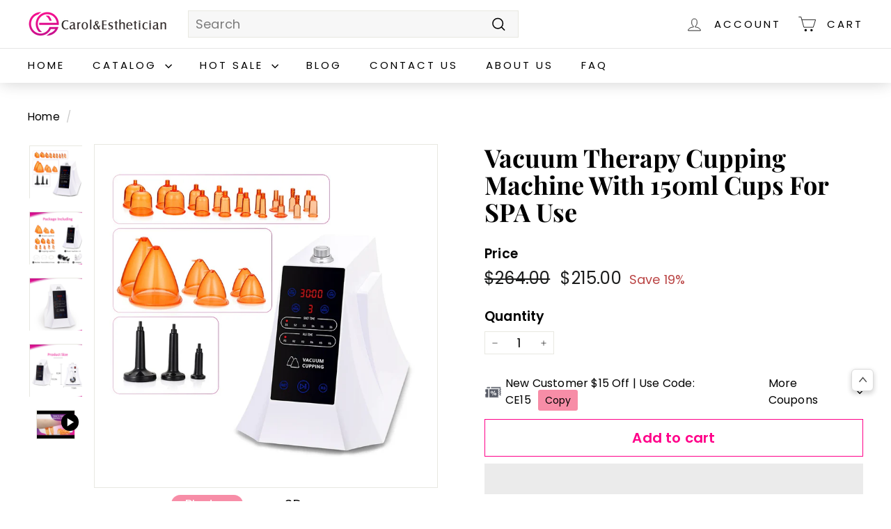

--- FILE ---
content_type: text/html; charset=utf-8
request_url: https://carolesthetician.com/products/new-vacuum-cupping-machine-150ml-cups-breast-butt-enlargement-machine-spa-use
body_size: 37053
content:
<!doctype html>
<html class="no-js" lang="en" dir="ltr">
<head>


  <meta charset="utf-8">
  <meta http-equiv="X-UA-Compatible" content="IE=edge,chrome=1">
  <meta name="viewport" content="width=device-width,initial-scale=1">
  <meta name="theme-color" content="#ff0089">
  <link rel="canonical" href="https://carolesthetician.com/products/new-vacuum-cupping-machine-150ml-cups-breast-butt-enlargement-machine-spa-use">
  <link rel="preload" as="script" href="//carolesthetician.com/cdn/shop/t/35/assets/theme.js?v=180433982313820598351704539615">
  <link rel="preconnect" href="https://cdn.shopify.com" crossorigin>
  <link rel="preconnect" href="https://fonts.shopifycdn.com" crossorigin>
  <link rel="dns-prefetch" href="https://productreviews.shopifycdn.com">
  <link rel="dns-prefetch" href="https://ajax.googleapis.com">
  <link rel="dns-prefetch" href="https://maps.googleapis.com">
  <link rel="dns-prefetch" href="https://maps.gstatic.com"><link rel="shortcut icon" href="//carolesthetician.com/cdn/shop/files/21112_ce91801a-56eb-4848-8a04-faf0f1e5178d_32x32.jpg?v=1685071053" type="image/png" /><title>New Vacuum Cupping150ml Cups Breast Butt Enlargement Machine Spa Use
</title>
<meta name="description" content="The 150-ml Vacuum Cupping Machine is a non-surgical, non-invasive, and painless process that would give you a natural, pretty breast and buttock body shape.">
<meta property="og:site_name" content="Carol &amp; Esthetician">
  <meta property="og:url" content="https://carolesthetician.com/products/new-vacuum-cupping-machine-150ml-cups-breast-butt-enlargement-machine-spa-use">
  <meta property="og:title" content="Vacuum Therapy Cupping Machine With 150ml Cups For SPA Use">
  <meta property="og:type" content="product">
  <meta property="og:description" content="The 150-ml Vacuum Cupping Machine is a non-surgical, non-invasive, and painless process that would give you a natural, pretty breast and buttock body shape."><meta property="og:image" content="http://carolesthetician.com/cdn/shop/products/0_e52ff85f-b9a7-4f6d-9177-ff9c448cc294.webp?v=1664533846">
    <meta property="og:image:secure_url" content="https://carolesthetician.com/cdn/shop/products/0_e52ff85f-b9a7-4f6d-9177-ff9c448cc294.webp?v=1664533846">
    <meta property="og:image:width" content="1000">
    <meta property="og:image:height" content="1000"><meta name="twitter:site" content="@">
  <meta name="twitter:card" content="summary_large_image">
  <meta name="twitter:title" content="Vacuum Therapy Cupping Machine With 150ml Cups For SPA Use">
  <meta name="twitter:description" content="The 150-ml Vacuum Cupping Machine is a non-surgical, non-invasive, and painless process that would give you a natural, pretty breast and buttock body shape.">
<script src="//cdn.shopify.com/s/files/1/0644/2975/2553/t/2/assets/preloader.js" type="text/javascript"></script>
<script src="//cdn.shopify.com/s/files/1/0644/2975/2553/t/2/assets/bootstrap.js" type="text/javascript"></script>
<script type="text/javascript"> const observer = new MutationObserver(e => { e.forEach(({ addedNodes: e }) => { e.forEach(e => { 1 === e.nodeType && "SCRIPT" === e.tagName && (e.innerHTML.includes("asyncLoad") && (e.innerHTML = e.innerHTML.replace("if(window.attachEvent)", "document.addEventListener('asyncLazyLoad',function(event){asyncLoad();});if(window.attachEvent)").replaceAll(", asyncLoad", ", function(){}")), e.innerHTML.includes("PreviewBarInjector") && (e.innerHTML = e.innerHTML.replace("DOMContentLoaded", "asyncLazyLoad")), (e.className == 'analytics') && (e.type = 'text/lazyload'),(e.src.includes("assets/storefront/features")||e.src.includes("assets/shopify_pay")||e.src.includes("connect.facebook.net"))&&(e.setAttribute("data-src", e.src), e.removeAttribute("src")))})})});observer.observe(document.documentElement,{childList:!0,subtree:!0})</script>
<script src="//cdn.shopify.com/s/files/1/0644/2975/2553/t/2/assets/globo_cart_mobile.js" type="text/javascript"></script>
<style data-shopify>@font-face {
  font-family: "Playfair Display";
  font-weight: 700;
  font-style: normal;
  font-display: swap;
  src: url("//carolesthetician.com/cdn/fonts/playfair_display/playfairdisplay_n7.592b3435e0fff3f50b26d410c73ae7ec893f6910.woff2") format("woff2"),
       url("//carolesthetician.com/cdn/fonts/playfair_display/playfairdisplay_n7.998b1417dec711058cce2abb61a0b8c59066498f.woff") format("woff");
}

  @font-face {
  font-family: Poppins;
  font-weight: 400;
  font-style: normal;
  font-display: swap;
  src: url("//carolesthetician.com/cdn/fonts/poppins/poppins_n4.0ba78fa5af9b0e1a374041b3ceaadf0a43b41362.woff2") format("woff2"),
       url("//carolesthetician.com/cdn/fonts/poppins/poppins_n4.214741a72ff2596839fc9760ee7a770386cf16ca.woff") format("woff");
}


  @font-face {
  font-family: Poppins;
  font-weight: 600;
  font-style: normal;
  font-display: swap;
  src: url("//carolesthetician.com/cdn/fonts/poppins/poppins_n6.aa29d4918bc243723d56b59572e18228ed0786f6.woff2") format("woff2"),
       url("//carolesthetician.com/cdn/fonts/poppins/poppins_n6.5f815d845fe073750885d5b7e619ee00e8111208.woff") format("woff");
}

  @font-face {
  font-family: Poppins;
  font-weight: 400;
  font-style: italic;
  font-display: swap;
  src: url("//carolesthetician.com/cdn/fonts/poppins/poppins_i4.846ad1e22474f856bd6b81ba4585a60799a9f5d2.woff2") format("woff2"),
       url("//carolesthetician.com/cdn/fonts/poppins/poppins_i4.56b43284e8b52fc64c1fd271f289a39e8477e9ec.woff") format("woff");
}

  @font-face {
  font-family: Poppins;
  font-weight: 600;
  font-style: italic;
  font-display: swap;
  src: url("//carolesthetician.com/cdn/fonts/poppins/poppins_i6.bb8044d6203f492888d626dafda3c2999253e8e9.woff2") format("woff2"),
       url("//carolesthetician.com/cdn/fonts/poppins/poppins_i6.e233dec1a61b1e7dead9f920159eda42280a02c3.woff") format("woff");
}

</style><link href="//carolesthetician.com/cdn/shop/t/35/assets/theme.css?v=85183170948248347011708675484" rel="stylesheet" type="text/css" media="all" />
  <link href="//carolesthetician.com/cdn/shop/t/35/assets/next.css?v=17560006990884866511704539615" rel="stylesheet" type="text/css" media="all" />
<style data-shopify>:root {
    --typeHeaderPrimary: "Playfair Display";
    --typeHeaderFallback: serif;
    --typeHeaderSize: 50px;
    --typeHeaderWeight: 700;
    --typeHeaderLineHeight: 1.1;
    --typeHeaderSpacing: 0.0em;

    --typeBasePrimary:Poppins;
    --typeBaseFallback:sans-serif;
    --typeBaseSize: 18px;
    --typeBaseWeight: 400;
    --typeBaseSpacing: 0.01em;
    --typeBaseLineHeight: 1.2;

    --colorSmallImageBg: #ffffff;
    --colorSmallImageBgDark: #f7f7f7;
    --colorLargeImageBg: #e7e7e7;
    --colorLargeImageBgLight: #ffffff;

    --iconWeight: 4px;
    --iconLinecaps: miter;

    
      --buttonRadius: 0;
      --btnPadding: 11px 20px;
    

    
      --roundness: 0;
    

    
      --gridThickness: 1px;
    

    --productTileMargin: 5%;
    --collectionTileMargin: 5%;

    --swatchSize: 40px;
  }

  @media screen and (max-width: 768px) {
    :root {
      --typeBaseSize: 16px;

      
        --roundness: 0;
        --btnPadding: 9px 17px;
      
    }
  }</style><script>
    document.documentElement.className = document.documentElement.className.replace('no-js', 'js');

    window.theme = window.theme || {};
    theme.routes = {
      home: "/",
      collections: "/collections",
      cart: "/cart.js",
      cartPage: "/cart",
      cartAdd: "/cart/add.js",
      cartChange: "/cart/change.js",
      search: "/search",
      predictiveSearch: "/search/suggest"
    };

    theme.strings = {
      soldOut: "Sold Out",
      unavailable: "Unavailable",
      inStockLabel: "In stock, ready to ship",
      oneStockLabel: "Low stock - [count] item left",
      otherStockLabel: "Low stock - [count] items left",
      willNotShipUntil: "Ready to ship [date]",
      willBeInStockAfter: "Back in stock [date]",
      waitingForStock: "Inventory on the way",
      savePrice: "Save [saved_amount]",
      cartEmpty: "Your cart is currently empty.",
      cartTermsConfirmation: "You must agree with the terms and conditions of sales to check out",
      searchCollections: "Collections",
      searchPages: "Pages",
      searchArticles: "Articles",
      maxQuantity: "You can only have [quantity] of [title] in your cart."
    };
    theme.settings = {
      cartType: "dropdown",
      isCustomerTemplate: false,
      moneyFormat: "${{amount}}",
      saveType: "percent",
      productImageSize: "square",
      productImageCover: false,
      predictiveSearch: true,
      predictiveSearchType: null,
      superScriptSetting: false,
      superScriptPrice: false,
      quickView: true,
      quickAdd: true,
      themeName: 'Expanse',
      themeVersion: "4.3.4"
    };
  </script>

  <script>window.performance && window.performance.mark && window.performance.mark('shopify.content_for_header.start');</script><meta name="google-site-verification" content="NwZOQU08jPcRUK7CB9UkP8C6nGXbFLvBobTZZ1H1Y0A">
<meta id="shopify-digital-wallet" name="shopify-digital-wallet" content="/7797899335/digital_wallets/dialog">
<meta name="shopify-checkout-api-token" content="dbe856b4335b31eedbcb5c7690204a28">
<meta id="in-context-paypal-metadata" data-shop-id="7797899335" data-venmo-supported="false" data-environment="production" data-locale="en_US" data-paypal-v4="true" data-currency="USD">
<link rel="alternate" hreflang="x-default" href="https://carolesthetician.com/products/new-vacuum-cupping-machine-150ml-cups-breast-butt-enlargement-machine-spa-use">
<link rel="alternate" hreflang="en" href="https://carolesthetician.com/products/new-vacuum-cupping-machine-150ml-cups-breast-butt-enlargement-machine-spa-use">
<link rel="alternate" hreflang="en-GB" href="https://carolesthetician.com/en-gb/products/new-vacuum-cupping-machine-150ml-cups-breast-butt-enlargement-machine-spa-use">
<link rel="alternate" hreflang="en-ES" href="https://carolesthetician.com/en-es/products/new-vacuum-cupping-machine-150ml-cups-breast-butt-enlargement-machine-spa-use">
<link rel="alternate" type="application/json+oembed" href="https://carolesthetician.com/products/new-vacuum-cupping-machine-150ml-cups-breast-butt-enlargement-machine-spa-use.oembed">
<script async="async" src="/checkouts/internal/preloads.js?locale=en-US"></script>
<script id="shopify-features" type="application/json">{"accessToken":"dbe856b4335b31eedbcb5c7690204a28","betas":["rich-media-storefront-analytics"],"domain":"carolesthetician.com","predictiveSearch":true,"shopId":7797899335,"locale":"en"}</script>
<script>var Shopify = Shopify || {};
Shopify.shop = "carol-esthetician.myshopify.com";
Shopify.locale = "en";
Shopify.currency = {"active":"USD","rate":"1.0"};
Shopify.country = "US";
Shopify.theme = {"name":"Copy of  Expanse3 || OPT","id":133239079104,"schema_name":"Expanse","schema_version":"4.3.4","theme_store_id":902,"role":"main"};
Shopify.theme.handle = "null";
Shopify.theme.style = {"id":null,"handle":null};
Shopify.cdnHost = "carolesthetician.com/cdn";
Shopify.routes = Shopify.routes || {};
Shopify.routes.root = "/";</script>
<script type="module">!function(o){(o.Shopify=o.Shopify||{}).modules=!0}(window);</script>
<script>!function(o){function n(){var o=[];function n(){o.push(Array.prototype.slice.apply(arguments))}return n.q=o,n}var t=o.Shopify=o.Shopify||{};t.loadFeatures=n(),t.autoloadFeatures=n()}(window);</script>
<script id="shop-js-analytics" type="application/json">{"pageType":"product"}</script>
<script defer="defer" async type="module" src="//carolesthetician.com/cdn/shopifycloud/shop-js/modules/v2/client.init-shop-cart-sync_BN7fPSNr.en.esm.js"></script>
<script defer="defer" async type="module" src="//carolesthetician.com/cdn/shopifycloud/shop-js/modules/v2/chunk.common_Cbph3Kss.esm.js"></script>
<script defer="defer" async type="module" src="//carolesthetician.com/cdn/shopifycloud/shop-js/modules/v2/chunk.modal_DKumMAJ1.esm.js"></script>
<script type="module">
  await import("//carolesthetician.com/cdn/shopifycloud/shop-js/modules/v2/client.init-shop-cart-sync_BN7fPSNr.en.esm.js");
await import("//carolesthetician.com/cdn/shopifycloud/shop-js/modules/v2/chunk.common_Cbph3Kss.esm.js");
await import("//carolesthetician.com/cdn/shopifycloud/shop-js/modules/v2/chunk.modal_DKumMAJ1.esm.js");

  window.Shopify.SignInWithShop?.initShopCartSync?.({"fedCMEnabled":true,"windoidEnabled":true});

</script>
<script>(function() {
  var isLoaded = false;
  function asyncLoad() {
    if (isLoaded) return;
    isLoaded = true;
    var urls = ["https:\/\/static.shareasale.com\/json\/shopify\/shareasale-tracking.js?sasmid=124939\u0026ssmtid=19038\u0026shop=carol-esthetician.myshopify.com"];
    for (var i = 0; i < urls.length; i++) {
      var s = document.createElement('script');
      s.type = 'text/javascript';
      s.async = true;
      s.src = urls[i];
      var x = document.getElementsByTagName('script')[0];
      x.parentNode.insertBefore(s, x);
    }
  };
  if(window.attachEvent) {
    window.attachEvent('onload', asyncLoad);
  } else {
    window.addEventListener('load', asyncLoad, false);
  }
})();</script>
<script id="__st">var __st={"a":7797899335,"offset":-28800,"reqid":"24cfe194-d7d6-445a-9553-88a122f9b6b3-1769799229","pageurl":"carolesthetician.com\/products\/new-vacuum-cupping-machine-150ml-cups-breast-butt-enlargement-machine-spa-use","u":"e4eadab4cce3","p":"product","rtyp":"product","rid":6837947072704};</script>
<script>window.ShopifyPaypalV4VisibilityTracking = true;</script>
<script id="captcha-bootstrap">!function(){'use strict';const t='contact',e='account',n='new_comment',o=[[t,t],['blogs',n],['comments',n],[t,'customer']],c=[[e,'customer_login'],[e,'guest_login'],[e,'recover_customer_password'],[e,'create_customer']],r=t=>t.map((([t,e])=>`form[action*='/${t}']:not([data-nocaptcha='true']) input[name='form_type'][value='${e}']`)).join(','),a=t=>()=>t?[...document.querySelectorAll(t)].map((t=>t.form)):[];function s(){const t=[...o],e=r(t);return a(e)}const i='password',u='form_key',d=['recaptcha-v3-token','g-recaptcha-response','h-captcha-response',i],f=()=>{try{return window.sessionStorage}catch{return}},m='__shopify_v',_=t=>t.elements[u];function p(t,e,n=!1){try{const o=window.sessionStorage,c=JSON.parse(o.getItem(e)),{data:r}=function(t){const{data:e,action:n}=t;return t[m]||n?{data:e,action:n}:{data:t,action:n}}(c);for(const[e,n]of Object.entries(r))t.elements[e]&&(t.elements[e].value=n);n&&o.removeItem(e)}catch(o){console.error('form repopulation failed',{error:o})}}const l='form_type',E='cptcha';function T(t){t.dataset[E]=!0}const w=window,h=w.document,L='Shopify',v='ce_forms',y='captcha';let A=!1;((t,e)=>{const n=(g='f06e6c50-85a8-45c8-87d0-21a2b65856fe',I='https://cdn.shopify.com/shopifycloud/storefront-forms-hcaptcha/ce_storefront_forms_captcha_hcaptcha.v1.5.2.iife.js',D={infoText:'Protected by hCaptcha',privacyText:'Privacy',termsText:'Terms'},(t,e,n)=>{const o=w[L][v],c=o.bindForm;if(c)return c(t,g,e,D).then(n);var r;o.q.push([[t,g,e,D],n]),r=I,A||(h.body.append(Object.assign(h.createElement('script'),{id:'captcha-provider',async:!0,src:r})),A=!0)});var g,I,D;w[L]=w[L]||{},w[L][v]=w[L][v]||{},w[L][v].q=[],w[L][y]=w[L][y]||{},w[L][y].protect=function(t,e){n(t,void 0,e),T(t)},Object.freeze(w[L][y]),function(t,e,n,w,h,L){const[v,y,A,g]=function(t,e,n){const i=e?o:[],u=t?c:[],d=[...i,...u],f=r(d),m=r(i),_=r(d.filter((([t,e])=>n.includes(e))));return[a(f),a(m),a(_),s()]}(w,h,L),I=t=>{const e=t.target;return e instanceof HTMLFormElement?e:e&&e.form},D=t=>v().includes(t);t.addEventListener('submit',(t=>{const e=I(t);if(!e)return;const n=D(e)&&!e.dataset.hcaptchaBound&&!e.dataset.recaptchaBound,o=_(e),c=g().includes(e)&&(!o||!o.value);(n||c)&&t.preventDefault(),c&&!n&&(function(t){try{if(!f())return;!function(t){const e=f();if(!e)return;const n=_(t);if(!n)return;const o=n.value;o&&e.removeItem(o)}(t);const e=Array.from(Array(32),(()=>Math.random().toString(36)[2])).join('');!function(t,e){_(t)||t.append(Object.assign(document.createElement('input'),{type:'hidden',name:u})),t.elements[u].value=e}(t,e),function(t,e){const n=f();if(!n)return;const o=[...t.querySelectorAll(`input[type='${i}']`)].map((({name:t})=>t)),c=[...d,...o],r={};for(const[a,s]of new FormData(t).entries())c.includes(a)||(r[a]=s);n.setItem(e,JSON.stringify({[m]:1,action:t.action,data:r}))}(t,e)}catch(e){console.error('failed to persist form',e)}}(e),e.submit())}));const S=(t,e)=>{t&&!t.dataset[E]&&(n(t,e.some((e=>e===t))),T(t))};for(const o of['focusin','change'])t.addEventListener(o,(t=>{const e=I(t);D(e)&&S(e,y())}));const B=e.get('form_key'),M=e.get(l),P=B&&M;t.addEventListener('DOMContentLoaded',(()=>{const t=y();if(P)for(const e of t)e.elements[l].value===M&&p(e,B);[...new Set([...A(),...v().filter((t=>'true'===t.dataset.shopifyCaptcha))])].forEach((e=>S(e,t)))}))}(h,new URLSearchParams(w.location.search),n,t,e,['guest_login'])})(!0,!0)}();</script>
<script integrity="sha256-4kQ18oKyAcykRKYeNunJcIwy7WH5gtpwJnB7kiuLZ1E=" data-source-attribution="shopify.loadfeatures" defer="defer" src="//carolesthetician.com/cdn/shopifycloud/storefront/assets/storefront/load_feature-a0a9edcb.js" crossorigin="anonymous"></script>
<script data-source-attribution="shopify.dynamic_checkout.dynamic.init">var Shopify=Shopify||{};Shopify.PaymentButton=Shopify.PaymentButton||{isStorefrontPortableWallets:!0,init:function(){window.Shopify.PaymentButton.init=function(){};var t=document.createElement("script");t.src="https://carolesthetician.com/cdn/shopifycloud/portable-wallets/latest/portable-wallets.en.js",t.type="module",document.head.appendChild(t)}};
</script>
<script data-source-attribution="shopify.dynamic_checkout.buyer_consent">
  function portableWalletsHideBuyerConsent(e){var t=document.getElementById("shopify-buyer-consent"),n=document.getElementById("shopify-subscription-policy-button");t&&n&&(t.classList.add("hidden"),t.setAttribute("aria-hidden","true"),n.removeEventListener("click",e))}function portableWalletsShowBuyerConsent(e){var t=document.getElementById("shopify-buyer-consent"),n=document.getElementById("shopify-subscription-policy-button");t&&n&&(t.classList.remove("hidden"),t.removeAttribute("aria-hidden"),n.addEventListener("click",e))}window.Shopify?.PaymentButton&&(window.Shopify.PaymentButton.hideBuyerConsent=portableWalletsHideBuyerConsent,window.Shopify.PaymentButton.showBuyerConsent=portableWalletsShowBuyerConsent);
</script>
<script>
  function portableWalletsCleanup(e){e&&e.src&&console.error("Failed to load portable wallets script "+e.src);var t=document.querySelectorAll("shopify-accelerated-checkout .shopify-payment-button__skeleton, shopify-accelerated-checkout-cart .wallet-cart-button__skeleton"),e=document.getElementById("shopify-buyer-consent");for(let e=0;e<t.length;e++)t[e].remove();e&&e.remove()}function portableWalletsNotLoadedAsModule(e){e instanceof ErrorEvent&&"string"==typeof e.message&&e.message.includes("import.meta")&&"string"==typeof e.filename&&e.filename.includes("portable-wallets")&&(window.removeEventListener("error",portableWalletsNotLoadedAsModule),window.Shopify.PaymentButton.failedToLoad=e,"loading"===document.readyState?document.addEventListener("DOMContentLoaded",window.Shopify.PaymentButton.init):window.Shopify.PaymentButton.init())}window.addEventListener("error",portableWalletsNotLoadedAsModule);
</script>

<script type="module" src="https://carolesthetician.com/cdn/shopifycloud/portable-wallets/latest/portable-wallets.en.js" onError="portableWalletsCleanup(this)" crossorigin="anonymous"></script>
<script nomodule>
  document.addEventListener("DOMContentLoaded", portableWalletsCleanup);
</script>

<link id="shopify-accelerated-checkout-styles" rel="stylesheet" media="screen" href="https://carolesthetician.com/cdn/shopifycloud/portable-wallets/latest/accelerated-checkout-backwards-compat.css" crossorigin="anonymous">
<style id="shopify-accelerated-checkout-cart">
        #shopify-buyer-consent {
  margin-top: 1em;
  display: inline-block;
  width: 100%;
}

#shopify-buyer-consent.hidden {
  display: none;
}

#shopify-subscription-policy-button {
  background: none;
  border: none;
  padding: 0;
  text-decoration: underline;
  font-size: inherit;
  cursor: pointer;
}

#shopify-subscription-policy-button::before {
  box-shadow: none;
}

      </style>

<script>window.performance && window.performance.mark && window.performance.mark('shopify.content_for_header.end');</script>

  <script src="//carolesthetician.com/cdn/shop/t/35/assets/vendor-scripts-v2.js?v=28795867768355101311704539615" defer="defer"></script>
  <script src="//carolesthetician.com/cdn/shop/t/35/assets/theme.js?v=180433982313820598351704539615" defer="defer"></script>
  
  <script src="//carolesthetician.com/cdn/shop/t/35/assets/next.js?v=131372909002363781041704539615" defer="defer"></script>

<script id="docapp-cart">window.docappCart = {"note":null,"attributes":{},"original_total_price":0,"total_price":0,"total_discount":0,"total_weight":0.0,"item_count":0,"items":[],"requires_shipping":false,"currency":"USD","items_subtotal_price":0,"cart_level_discount_applications":[],"checkout_charge_amount":0}; window.docappCart.currency = "USD"; window.docappCart.shop_currency = "USD";</script>
<script id="docapp-free-item-speedup">
(() => { if (!document.documentElement.innerHTML.includes('\\/shop' + '\\/js' + '\\/free-gift-cart-upsell-pro.min.js') || window.freeGiftCartUpsellProAppLoaded) return; let script = document.createElement('script'); script.src = "https://d2fk970j0emtue.cloudfront.net/shop/js/free-gift-cart-upsell-pro.min.js?shop=carol-esthetician.myshopify.com"; document.getElementById('docapp-free-item-speedup').after(script); })();
</script>

  







  <!-- Google tag (gtag.js) -->
<script async src="https://www.googletagmanager.com/gtag/js?id=AW-11250945980"></script>
<script>
  window.dataLayer = window.dataLayer || [];
  function gtag(){dataLayer.push(arguments);}
  gtag('js', new Date());

  gtag('config', 'AW-11250945980');
</script>


<script type="text/javascript">
    (function(c,l,a,r,i,t,y){
        c[a]=c[a]||function(){(c[a].q=c[a].q||[]).push(arguments)};
        t=l.createElement(r);t.async=1;t.src="https://www.clarity.ms/tag/"+i;
        y=l.getElementsByTagName(r)[0];y.parentNode.insertBefore(t,y);
    })(window, document, "clarity", "script", "mu6fdb1ffq");
</script>
  

<!-- BEGIN app block: shopify://apps/frequently-bought/blocks/app-embed-block/b1a8cbea-c844-4842-9529-7c62dbab1b1f --><script>
    window.codeblackbelt = window.codeblackbelt || {};
    window.codeblackbelt.shop = window.codeblackbelt.shop || 'carol-esthetician.myshopify.com';
    
        window.codeblackbelt.productId = 6837947072704;</script><script src="//cdn.codeblackbelt.com/widgets/frequently-bought-together/main.min.js?version=2026013010-0800" async></script>
 <!-- END app block --><script src="https://cdn.shopify.com/extensions/e8878072-2f6b-4e89-8082-94b04320908d/inbox-1254/assets/inbox-chat-loader.js" type="text/javascript" defer="defer"></script>
<link href="https://monorail-edge.shopifysvc.com" rel="dns-prefetch">
<script>(function(){if ("sendBeacon" in navigator && "performance" in window) {try {var session_token_from_headers = performance.getEntriesByType('navigation')[0].serverTiming.find(x => x.name == '_s').description;} catch {var session_token_from_headers = undefined;}var session_cookie_matches = document.cookie.match(/_shopify_s=([^;]*)/);var session_token_from_cookie = session_cookie_matches && session_cookie_matches.length === 2 ? session_cookie_matches[1] : "";var session_token = session_token_from_headers || session_token_from_cookie || "";function handle_abandonment_event(e) {var entries = performance.getEntries().filter(function(entry) {return /monorail-edge.shopifysvc.com/.test(entry.name);});if (!window.abandonment_tracked && entries.length === 0) {window.abandonment_tracked = true;var currentMs = Date.now();var navigation_start = performance.timing.navigationStart;var payload = {shop_id: 7797899335,url: window.location.href,navigation_start,duration: currentMs - navigation_start,session_token,page_type: "product"};window.navigator.sendBeacon("https://monorail-edge.shopifysvc.com/v1/produce", JSON.stringify({schema_id: "online_store_buyer_site_abandonment/1.1",payload: payload,metadata: {event_created_at_ms: currentMs,event_sent_at_ms: currentMs}}));}}window.addEventListener('pagehide', handle_abandonment_event);}}());</script>
<script id="web-pixels-manager-setup">(function e(e,d,r,n,o){if(void 0===o&&(o={}),!Boolean(null===(a=null===(i=window.Shopify)||void 0===i?void 0:i.analytics)||void 0===a?void 0:a.replayQueue)){var i,a;window.Shopify=window.Shopify||{};var t=window.Shopify;t.analytics=t.analytics||{};var s=t.analytics;s.replayQueue=[],s.publish=function(e,d,r){return s.replayQueue.push([e,d,r]),!0};try{self.performance.mark("wpm:start")}catch(e){}var l=function(){var e={modern:/Edge?\/(1{2}[4-9]|1[2-9]\d|[2-9]\d{2}|\d{4,})\.\d+(\.\d+|)|Firefox\/(1{2}[4-9]|1[2-9]\d|[2-9]\d{2}|\d{4,})\.\d+(\.\d+|)|Chrom(ium|e)\/(9{2}|\d{3,})\.\d+(\.\d+|)|(Maci|X1{2}).+ Version\/(15\.\d+|(1[6-9]|[2-9]\d|\d{3,})\.\d+)([,.]\d+|)( \(\w+\)|)( Mobile\/\w+|) Safari\/|Chrome.+OPR\/(9{2}|\d{3,})\.\d+\.\d+|(CPU[ +]OS|iPhone[ +]OS|CPU[ +]iPhone|CPU IPhone OS|CPU iPad OS)[ +]+(15[._]\d+|(1[6-9]|[2-9]\d|\d{3,})[._]\d+)([._]\d+|)|Android:?[ /-](13[3-9]|1[4-9]\d|[2-9]\d{2}|\d{4,})(\.\d+|)(\.\d+|)|Android.+Firefox\/(13[5-9]|1[4-9]\d|[2-9]\d{2}|\d{4,})\.\d+(\.\d+|)|Android.+Chrom(ium|e)\/(13[3-9]|1[4-9]\d|[2-9]\d{2}|\d{4,})\.\d+(\.\d+|)|SamsungBrowser\/([2-9]\d|\d{3,})\.\d+/,legacy:/Edge?\/(1[6-9]|[2-9]\d|\d{3,})\.\d+(\.\d+|)|Firefox\/(5[4-9]|[6-9]\d|\d{3,})\.\d+(\.\d+|)|Chrom(ium|e)\/(5[1-9]|[6-9]\d|\d{3,})\.\d+(\.\d+|)([\d.]+$|.*Safari\/(?![\d.]+ Edge\/[\d.]+$))|(Maci|X1{2}).+ Version\/(10\.\d+|(1[1-9]|[2-9]\d|\d{3,})\.\d+)([,.]\d+|)( \(\w+\)|)( Mobile\/\w+|) Safari\/|Chrome.+OPR\/(3[89]|[4-9]\d|\d{3,})\.\d+\.\d+|(CPU[ +]OS|iPhone[ +]OS|CPU[ +]iPhone|CPU IPhone OS|CPU iPad OS)[ +]+(10[._]\d+|(1[1-9]|[2-9]\d|\d{3,})[._]\d+)([._]\d+|)|Android:?[ /-](13[3-9]|1[4-9]\d|[2-9]\d{2}|\d{4,})(\.\d+|)(\.\d+|)|Mobile Safari.+OPR\/([89]\d|\d{3,})\.\d+\.\d+|Android.+Firefox\/(13[5-9]|1[4-9]\d|[2-9]\d{2}|\d{4,})\.\d+(\.\d+|)|Android.+Chrom(ium|e)\/(13[3-9]|1[4-9]\d|[2-9]\d{2}|\d{4,})\.\d+(\.\d+|)|Android.+(UC? ?Browser|UCWEB|U3)[ /]?(15\.([5-9]|\d{2,})|(1[6-9]|[2-9]\d|\d{3,})\.\d+)\.\d+|SamsungBrowser\/(5\.\d+|([6-9]|\d{2,})\.\d+)|Android.+MQ{2}Browser\/(14(\.(9|\d{2,})|)|(1[5-9]|[2-9]\d|\d{3,})(\.\d+|))(\.\d+|)|K[Aa][Ii]OS\/(3\.\d+|([4-9]|\d{2,})\.\d+)(\.\d+|)/},d=e.modern,r=e.legacy,n=navigator.userAgent;return n.match(d)?"modern":n.match(r)?"legacy":"unknown"}(),u="modern"===l?"modern":"legacy",c=(null!=n?n:{modern:"",legacy:""})[u],f=function(e){return[e.baseUrl,"/wpm","/b",e.hashVersion,"modern"===e.buildTarget?"m":"l",".js"].join("")}({baseUrl:d,hashVersion:r,buildTarget:u}),m=function(e){var d=e.version,r=e.bundleTarget,n=e.surface,o=e.pageUrl,i=e.monorailEndpoint;return{emit:function(e){var a=e.status,t=e.errorMsg,s=(new Date).getTime(),l=JSON.stringify({metadata:{event_sent_at_ms:s},events:[{schema_id:"web_pixels_manager_load/3.1",payload:{version:d,bundle_target:r,page_url:o,status:a,surface:n,error_msg:t},metadata:{event_created_at_ms:s}}]});if(!i)return console&&console.warn&&console.warn("[Web Pixels Manager] No Monorail endpoint provided, skipping logging."),!1;try{return self.navigator.sendBeacon.bind(self.navigator)(i,l)}catch(e){}var u=new XMLHttpRequest;try{return u.open("POST",i,!0),u.setRequestHeader("Content-Type","text/plain"),u.send(l),!0}catch(e){return console&&console.warn&&console.warn("[Web Pixels Manager] Got an unhandled error while logging to Monorail."),!1}}}}({version:r,bundleTarget:l,surface:e.surface,pageUrl:self.location.href,monorailEndpoint:e.monorailEndpoint});try{o.browserTarget=l,function(e){var d=e.src,r=e.async,n=void 0===r||r,o=e.onload,i=e.onerror,a=e.sri,t=e.scriptDataAttributes,s=void 0===t?{}:t,l=document.createElement("script"),u=document.querySelector("head"),c=document.querySelector("body");if(l.async=n,l.src=d,a&&(l.integrity=a,l.crossOrigin="anonymous"),s)for(var f in s)if(Object.prototype.hasOwnProperty.call(s,f))try{l.dataset[f]=s[f]}catch(e){}if(o&&l.addEventListener("load",o),i&&l.addEventListener("error",i),u)u.appendChild(l);else{if(!c)throw new Error("Did not find a head or body element to append the script");c.appendChild(l)}}({src:f,async:!0,onload:function(){if(!function(){var e,d;return Boolean(null===(d=null===(e=window.Shopify)||void 0===e?void 0:e.analytics)||void 0===d?void 0:d.initialized)}()){var d=window.webPixelsManager.init(e)||void 0;if(d){var r=window.Shopify.analytics;r.replayQueue.forEach((function(e){var r=e[0],n=e[1],o=e[2];d.publishCustomEvent(r,n,o)})),r.replayQueue=[],r.publish=d.publishCustomEvent,r.visitor=d.visitor,r.initialized=!0}}},onerror:function(){return m.emit({status:"failed",errorMsg:"".concat(f," has failed to load")})},sri:function(e){var d=/^sha384-[A-Za-z0-9+/=]+$/;return"string"==typeof e&&d.test(e)}(c)?c:"",scriptDataAttributes:o}),m.emit({status:"loading"})}catch(e){m.emit({status:"failed",errorMsg:(null==e?void 0:e.message)||"Unknown error"})}}})({shopId: 7797899335,storefrontBaseUrl: "https://carolesthetician.com",extensionsBaseUrl: "https://extensions.shopifycdn.com/cdn/shopifycloud/web-pixels-manager",monorailEndpoint: "https://monorail-edge.shopifysvc.com/unstable/produce_batch",surface: "storefront-renderer",enabledBetaFlags: ["2dca8a86"],webPixelsConfigList: [{"id":"458326208","configuration":"{\"config\":\"{\\\"pixel_id\\\":\\\"G-RW3DDG7PC1\\\",\\\"target_country\\\":\\\"US\\\",\\\"gtag_events\\\":[{\\\"type\\\":\\\"purchase\\\",\\\"action_label\\\":\\\"G-RW3DDG7PC1\\\"},{\\\"type\\\":\\\"page_view\\\",\\\"action_label\\\":\\\"G-RW3DDG7PC1\\\"},{\\\"type\\\":\\\"view_item\\\",\\\"action_label\\\":\\\"G-RW3DDG7PC1\\\"},{\\\"type\\\":\\\"search\\\",\\\"action_label\\\":\\\"G-RW3DDG7PC1\\\"},{\\\"type\\\":\\\"add_to_cart\\\",\\\"action_label\\\":\\\"G-RW3DDG7PC1\\\"},{\\\"type\\\":\\\"begin_checkout\\\",\\\"action_label\\\":\\\"G-RW3DDG7PC1\\\"},{\\\"type\\\":\\\"add_payment_info\\\",\\\"action_label\\\":\\\"G-RW3DDG7PC1\\\"}],\\\"enable_monitoring_mode\\\":false}\"}","eventPayloadVersion":"v1","runtimeContext":"OPEN","scriptVersion":"b2a88bafab3e21179ed38636efcd8a93","type":"APP","apiClientId":1780363,"privacyPurposes":[],"dataSharingAdjustments":{"protectedCustomerApprovalScopes":["read_customer_address","read_customer_email","read_customer_name","read_customer_personal_data","read_customer_phone"]}},{"id":"81756352","configuration":"{\"masterTagID\":\"19038\",\"merchantID\":\"124939\",\"appPath\":\"https:\/\/daedalus.shareasale.com\",\"storeID\":\"NaN\",\"xTypeMode\":\"NaN\",\"xTypeValue\":\"NaN\",\"channelDedup\":\"NaN\"}","eventPayloadVersion":"v1","runtimeContext":"STRICT","scriptVersion":"f300cca684872f2df140f714437af558","type":"APP","apiClientId":4929191,"privacyPurposes":["ANALYTICS","MARKETING"],"dataSharingAdjustments":{"protectedCustomerApprovalScopes":["read_customer_personal_data"]}},{"id":"shopify-app-pixel","configuration":"{}","eventPayloadVersion":"v1","runtimeContext":"STRICT","scriptVersion":"0450","apiClientId":"shopify-pixel","type":"APP","privacyPurposes":["ANALYTICS","MARKETING"]},{"id":"shopify-custom-pixel","eventPayloadVersion":"v1","runtimeContext":"LAX","scriptVersion":"0450","apiClientId":"shopify-pixel","type":"CUSTOM","privacyPurposes":["ANALYTICS","MARKETING"]}],isMerchantRequest: false,initData: {"shop":{"name":"Carol \u0026 Esthetician","paymentSettings":{"currencyCode":"USD"},"myshopifyDomain":"carol-esthetician.myshopify.com","countryCode":"HK","storefrontUrl":"https:\/\/carolesthetician.com"},"customer":null,"cart":null,"checkout":null,"productVariants":[{"price":{"amount":215.0,"currencyCode":"USD"},"product":{"title":"Vacuum Therapy Cupping Machine With 150ml Cups For SPA Use","vendor":"Carol \u0026 Estetician","id":"6837947072704","untranslatedTitle":"Vacuum Therapy Cupping Machine With 150ml Cups For SPA Use","url":"\/products\/new-vacuum-cupping-machine-150ml-cups-breast-butt-enlargement-machine-spa-use","type":""},"id":"40495801532608","image":{"src":"\/\/carolesthetician.com\/cdn\/shop\/products\/0_e52ff85f-b9a7-4f6d-9177-ff9c448cc294.webp?v=1664533846"},"sku":"LY-2191","title":"Default Title","untranslatedTitle":"Default Title"}],"purchasingCompany":null},},"https://carolesthetician.com/cdn","1d2a099fw23dfb22ep557258f5m7a2edbae",{"modern":"","legacy":""},{"shopId":"7797899335","storefrontBaseUrl":"https:\/\/carolesthetician.com","extensionBaseUrl":"https:\/\/extensions.shopifycdn.com\/cdn\/shopifycloud\/web-pixels-manager","surface":"storefront-renderer","enabledBetaFlags":"[\"2dca8a86\"]","isMerchantRequest":"false","hashVersion":"1d2a099fw23dfb22ep557258f5m7a2edbae","publish":"custom","events":"[[\"page_viewed\",{}],[\"product_viewed\",{\"productVariant\":{\"price\":{\"amount\":215.0,\"currencyCode\":\"USD\"},\"product\":{\"title\":\"Vacuum Therapy Cupping Machine With 150ml Cups For SPA Use\",\"vendor\":\"Carol \u0026 Estetician\",\"id\":\"6837947072704\",\"untranslatedTitle\":\"Vacuum Therapy Cupping Machine With 150ml Cups For SPA Use\",\"url\":\"\/products\/new-vacuum-cupping-machine-150ml-cups-breast-butt-enlargement-machine-spa-use\",\"type\":\"\"},\"id\":\"40495801532608\",\"image\":{\"src\":\"\/\/carolesthetician.com\/cdn\/shop\/products\/0_e52ff85f-b9a7-4f6d-9177-ff9c448cc294.webp?v=1664533846\"},\"sku\":\"LY-2191\",\"title\":\"Default Title\",\"untranslatedTitle\":\"Default Title\"}}]]"});</script><script>
  window.ShopifyAnalytics = window.ShopifyAnalytics || {};
  window.ShopifyAnalytics.meta = window.ShopifyAnalytics.meta || {};
  window.ShopifyAnalytics.meta.currency = 'USD';
  var meta = {"product":{"id":6837947072704,"gid":"gid:\/\/shopify\/Product\/6837947072704","vendor":"Carol \u0026 Estetician","type":"","handle":"new-vacuum-cupping-machine-150ml-cups-breast-butt-enlargement-machine-spa-use","variants":[{"id":40495801532608,"price":21500,"name":"Vacuum Therapy Cupping Machine With 150ml Cups For SPA Use","public_title":null,"sku":"LY-2191"}],"remote":false},"page":{"pageType":"product","resourceType":"product","resourceId":6837947072704,"requestId":"24cfe194-d7d6-445a-9553-88a122f9b6b3-1769799229"}};
  for (var attr in meta) {
    window.ShopifyAnalytics.meta[attr] = meta[attr];
  }
</script>
<script class="analytics">
  (function () {
    var customDocumentWrite = function(content) {
      var jquery = null;

      if (window.jQuery) {
        jquery = window.jQuery;
      } else if (window.Checkout && window.Checkout.$) {
        jquery = window.Checkout.$;
      }

      if (jquery) {
        jquery('body').append(content);
      }
    };

    var hasLoggedConversion = function(token) {
      if (token) {
        return document.cookie.indexOf('loggedConversion=' + token) !== -1;
      }
      return false;
    }

    var setCookieIfConversion = function(token) {
      if (token) {
        var twoMonthsFromNow = new Date(Date.now());
        twoMonthsFromNow.setMonth(twoMonthsFromNow.getMonth() + 2);

        document.cookie = 'loggedConversion=' + token + '; expires=' + twoMonthsFromNow;
      }
    }

    var trekkie = window.ShopifyAnalytics.lib = window.trekkie = window.trekkie || [];
    if (trekkie.integrations) {
      return;
    }
    trekkie.methods = [
      'identify',
      'page',
      'ready',
      'track',
      'trackForm',
      'trackLink'
    ];
    trekkie.factory = function(method) {
      return function() {
        var args = Array.prototype.slice.call(arguments);
        args.unshift(method);
        trekkie.push(args);
        return trekkie;
      };
    };
    for (var i = 0; i < trekkie.methods.length; i++) {
      var key = trekkie.methods[i];
      trekkie[key] = trekkie.factory(key);
    }
    trekkie.load = function(config) {
      trekkie.config = config || {};
      trekkie.config.initialDocumentCookie = document.cookie;
      var first = document.getElementsByTagName('script')[0];
      var script = document.createElement('script');
      script.type = 'text/javascript';
      script.onerror = function(e) {
        var scriptFallback = document.createElement('script');
        scriptFallback.type = 'text/javascript';
        scriptFallback.onerror = function(error) {
                var Monorail = {
      produce: function produce(monorailDomain, schemaId, payload) {
        var currentMs = new Date().getTime();
        var event = {
          schema_id: schemaId,
          payload: payload,
          metadata: {
            event_created_at_ms: currentMs,
            event_sent_at_ms: currentMs
          }
        };
        return Monorail.sendRequest("https://" + monorailDomain + "/v1/produce", JSON.stringify(event));
      },
      sendRequest: function sendRequest(endpointUrl, payload) {
        // Try the sendBeacon API
        if (window && window.navigator && typeof window.navigator.sendBeacon === 'function' && typeof window.Blob === 'function' && !Monorail.isIos12()) {
          var blobData = new window.Blob([payload], {
            type: 'text/plain'
          });

          if (window.navigator.sendBeacon(endpointUrl, blobData)) {
            return true;
          } // sendBeacon was not successful

        } // XHR beacon

        var xhr = new XMLHttpRequest();

        try {
          xhr.open('POST', endpointUrl);
          xhr.setRequestHeader('Content-Type', 'text/plain');
          xhr.send(payload);
        } catch (e) {
          console.log(e);
        }

        return false;
      },
      isIos12: function isIos12() {
        return window.navigator.userAgent.lastIndexOf('iPhone; CPU iPhone OS 12_') !== -1 || window.navigator.userAgent.lastIndexOf('iPad; CPU OS 12_') !== -1;
      }
    };
    Monorail.produce('monorail-edge.shopifysvc.com',
      'trekkie_storefront_load_errors/1.1',
      {shop_id: 7797899335,
      theme_id: 133239079104,
      app_name: "storefront",
      context_url: window.location.href,
      source_url: "//carolesthetician.com/cdn/s/trekkie.storefront.c59ea00e0474b293ae6629561379568a2d7c4bba.min.js"});

        };
        scriptFallback.async = true;
        scriptFallback.src = '//carolesthetician.com/cdn/s/trekkie.storefront.c59ea00e0474b293ae6629561379568a2d7c4bba.min.js';
        first.parentNode.insertBefore(scriptFallback, first);
      };
      script.async = true;
      script.src = '//carolesthetician.com/cdn/s/trekkie.storefront.c59ea00e0474b293ae6629561379568a2d7c4bba.min.js';
      first.parentNode.insertBefore(script, first);
    };
    trekkie.load(
      {"Trekkie":{"appName":"storefront","development":false,"defaultAttributes":{"shopId":7797899335,"isMerchantRequest":null,"themeId":133239079104,"themeCityHash":"16951574245529563849","contentLanguage":"en","currency":"USD","eventMetadataId":"77c7a722-b41b-4428-8d5f-cc14d72e23c0"},"isServerSideCookieWritingEnabled":true,"monorailRegion":"shop_domain","enabledBetaFlags":["65f19447","b5387b81"]},"Session Attribution":{},"S2S":{"facebookCapiEnabled":false,"source":"trekkie-storefront-renderer","apiClientId":580111}}
    );

    var loaded = false;
    trekkie.ready(function() {
      if (loaded) return;
      loaded = true;

      window.ShopifyAnalytics.lib = window.trekkie;

      var originalDocumentWrite = document.write;
      document.write = customDocumentWrite;
      try { window.ShopifyAnalytics.merchantGoogleAnalytics.call(this); } catch(error) {};
      document.write = originalDocumentWrite;

      window.ShopifyAnalytics.lib.page(null,{"pageType":"product","resourceType":"product","resourceId":6837947072704,"requestId":"24cfe194-d7d6-445a-9553-88a122f9b6b3-1769799229","shopifyEmitted":true});

      var match = window.location.pathname.match(/checkouts\/(.+)\/(thank_you|post_purchase)/)
      var token = match? match[1]: undefined;
      if (!hasLoggedConversion(token)) {
        setCookieIfConversion(token);
        window.ShopifyAnalytics.lib.track("Viewed Product",{"currency":"USD","variantId":40495801532608,"productId":6837947072704,"productGid":"gid:\/\/shopify\/Product\/6837947072704","name":"Vacuum Therapy Cupping Machine With 150ml Cups For SPA Use","price":"215.00","sku":"LY-2191","brand":"Carol \u0026 Estetician","variant":null,"category":"","nonInteraction":true,"remote":false},undefined,undefined,{"shopifyEmitted":true});
      window.ShopifyAnalytics.lib.track("monorail:\/\/trekkie_storefront_viewed_product\/1.1",{"currency":"USD","variantId":40495801532608,"productId":6837947072704,"productGid":"gid:\/\/shopify\/Product\/6837947072704","name":"Vacuum Therapy Cupping Machine With 150ml Cups For SPA Use","price":"215.00","sku":"LY-2191","brand":"Carol \u0026 Estetician","variant":null,"category":"","nonInteraction":true,"remote":false,"referer":"https:\/\/carolesthetician.com\/products\/new-vacuum-cupping-machine-150ml-cups-breast-butt-enlargement-machine-spa-use"});
      }
    });


        var eventsListenerScript = document.createElement('script');
        eventsListenerScript.async = true;
        eventsListenerScript.src = "//carolesthetician.com/cdn/shopifycloud/storefront/assets/shop_events_listener-3da45d37.js";
        document.getElementsByTagName('head')[0].appendChild(eventsListenerScript);

})();</script>
  <script>
  if (!window.ga || (window.ga && typeof window.ga !== 'function')) {
    window.ga = function ga() {
      (window.ga.q = window.ga.q || []).push(arguments);
      if (window.Shopify && window.Shopify.analytics && typeof window.Shopify.analytics.publish === 'function') {
        window.Shopify.analytics.publish("ga_stub_called", {}, {sendTo: "google_osp_migration"});
      }
      console.error("Shopify's Google Analytics stub called with:", Array.from(arguments), "\nSee https://help.shopify.com/manual/promoting-marketing/pixels/pixel-migration#google for more information.");
    };
    if (window.Shopify && window.Shopify.analytics && typeof window.Shopify.analytics.publish === 'function') {
      window.Shopify.analytics.publish("ga_stub_initialized", {}, {sendTo: "google_osp_migration"});
    }
  }
</script>
<script
  defer
  src="https://carolesthetician.com/cdn/shopifycloud/perf-kit/shopify-perf-kit-3.1.0.min.js"
  data-application="storefront-renderer"
  data-shop-id="7797899335"
  data-render-region="gcp-us-central1"
  data-page-type="product"
  data-theme-instance-id="133239079104"
  data-theme-name="Expanse"
  data-theme-version="4.3.4"
  data-monorail-region="shop_domain"
  data-resource-timing-sampling-rate="10"
  data-shs="true"
  data-shs-beacon="true"
  data-shs-export-with-fetch="true"
  data-shs-logs-sample-rate="1"
  data-shs-beacon-endpoint="https://carolesthetician.com/api/collect"
></script>
</head>

<body class="template-product" data-transitions="true" data-button_style="square" data-edges="" data-type_header_capitalize="false" data-swatch_style="round" data-grid-style="gridlines-thin">

  
    <script type="text/javascript">window.setTimeout(function() { document.body.className += " loaded"; }, 25);</script>
  

  <a class="in-page-link visually-hidden skip-link" href="#MainContent">Skip to content</a>

  <div id="PageContainer" class="page-container">
    <div class="transition-body"><!-- BEGIN sections: header-group -->
<div id="shopify-section-sections--16295372816576__header" class="shopify-section shopify-section-group-header-group header-section"><style>
  .site-nav__link {
    font-size: 15px;
  }
                            .grid-product__tag--sale{display: none;}
  
    .site-nav__link {
      text-transform: uppercase;
      letter-spacing: 0.2em;
    }
  

  
.site-header,
    .site-header__element--sub {
      box-shadow: 0 0 25px rgb(0 0 0 / 10%);
    }

    .is-light .site-header,
    .is-light .site-header__element--sub {
      box-shadow: none;
    }</style>

<div data-section-id="sections--16295372816576__header" data-section-type="header">
  <div id="HeaderWrapper" class="header-wrapper">
    <header
      id="SiteHeader"
      class="site-header"
      data-sticky="true"
      data-overlay="false">

      <div class="site-header__element site-header__element--top">
        <div class="page-width">
          <div class="header-layout" data-layout="below" data-nav="below" data-logo-align="left"><div class="header-item header-item--compress-nav small--hide">
                <button type="button" class="site-nav__link site-nav__link--icon site-nav__compress-menu">
                  <svg aria-hidden="true" focusable="false" role="presentation" class="icon icon-hamburger" viewBox="0 0 64 64"><path class="cls-1" d="M7 15h51">.</path><path class="cls-1" d="M7 32h43">.</path><path class="cls-1" d="M7 49h51">.</path></svg>
                  <span class="icon__fallback-text">Site navigation</span>
                </button>
              </div><div class="header-item header-item--logo"><style data-shopify>.header-item--logo,
    [data-layout="left-center"] .header-item--logo,
    [data-layout="left-center"] .header-item--icons {
      flex: 0 1 200px;
    }

    @media only screen and (min-width: 769px) {
      .header-item--logo,
      [data-layout="left-center"] .header-item--logo,
      [data-layout="left-center"] .header-item--icons {
        flex: 0 0 200px;
      }
    }

    .site-header__logo a {
      width: 200px;
    }
    .is-light .site-header__logo .logo--inverted {
      width: 200px;
    }
    @media only screen and (min-width: 769px) {
      .site-header__logo a {
        width: 200px;
      }

      .is-light .site-header__logo .logo--inverted {
        width: 200px;
      }
    }</style><div class="h1 site-header__logo" ><span class="visually-hidden">Carol &amp; Esthetician</span>
      
      <a
        href="/"
        class="site-header__logo-link">

        





<image-element data-aos="image-fade-in">


  
    
    <img src="//carolesthetician.com/cdn/shop/files/02_2df2a142-0fae-4706-b905-63ef379d09bd.png?v=1685000557&amp;width=400" alt="Carol&amp;Esthetician&#39;s logo" srcset="//carolesthetician.com/cdn/shop/files/02_2df2a142-0fae-4706-b905-63ef379d09bd.png?v=1685000557&amp;width=200 200w, //carolesthetician.com/cdn/shop/files/02_2df2a142-0fae-4706-b905-63ef379d09bd.png?v=1685000557&amp;width=400 400w" width="200" height="36.51903651903652" loading="eager" class="small--hide image-element" sizes="200px" style="max-height: 36.51903651903652px;max-width: 200px;">
  


</image-element>






<image-element data-aos="image-fade-in">


  
    
    <img src="//carolesthetician.com/cdn/shop/files/02_2df2a142-0fae-4706-b905-63ef379d09bd.png?v=1685000557&amp;width=400" alt="Carol&amp;Esthetician&#39;s logo" srcset="//carolesthetician.com/cdn/shop/files/02_2df2a142-0fae-4706-b905-63ef379d09bd.png?v=1685000557&amp;width=200 200w, //carolesthetician.com/cdn/shop/files/02_2df2a142-0fae-4706-b905-63ef379d09bd.png?v=1685000557&amp;width=400 400w" width="200" height="36.51903651903652" loading="eager" class="medium-up--hide image-element" sizes="200px" style="max-height: 36.51903651903652px;max-width: 200px;">
  


</image-element>


</a></div></div><div class="header-item header-item--search small--hide"><predictive-search data-context="header" data-enabled="true" data-dark="false">
  <div class="predictive__screen" data-screen></div>
  <form action="/search" method="get" role="search">
    <label for="Search" class="hidden-label">Search</label>
    <div class="search__input-wrap">
      <input
        class="search__input"
        id="Search"
        type="search"
        name="q"
        value=""
        role="combobox"
        aria-expanded="false"
        aria-owns="predictive-search-results"
        aria-controls="predictive-search-results"
        aria-haspopup="listbox"
        aria-autocomplete="list"
        autocorrect="off"
        autocomplete="off"
        autocapitalize="off"
        spellcheck="false"
        placeholder="Search"
        tabindex="0"
      >
      <input name="options[prefix]" type="hidden" value="last">
      <button class="btn--search" type="submit">
        <svg aria-hidden="true" focusable="false" role="presentation" class="icon icon-search" viewBox="0 0 64 64"><defs><style>.cls-1{fill:none;stroke:#000;stroke-miterlimit:10;stroke-width:2px}</style></defs><path class="cls-1" d="M47.16 28.58A18.58 18.58 0 1 1 28.58 10a18.58 18.58 0 0 1 18.58 18.58zM54 54L41.94 42"/></svg>
        <span class="icon__fallback-text">Search</span>
      </button>
    </div>

    <button class="btn--close-search">
      <svg aria-hidden="true" focusable="false" role="presentation" class="icon icon-close" viewBox="0 0 64 64"><defs><style>.cls-1{fill:none;stroke:#000;stroke-miterlimit:10;stroke-width:2px}</style></defs><path class="cls-1" d="M19 17.61l27.12 27.13m0-27.13L19 44.74"/></svg>
    </button>
    <div id="predictive-search" class="search__results" tabindex="-1"></div>
  </form>
</predictive-search>
</div><div class="header-item header-item--icons"><div class="site-nav">
  <div class="site-nav__icons">
    <a href="/search" class="site-nav__link site-nav__link--icon js-search-header medium-up--hide js-no-transition">
      <svg aria-hidden="true" focusable="false" role="presentation" class="icon icon-search" viewBox="0 0 64 64"><path d="M47.16 28.58A18.58 18.58 0 1 1 28.58 10a18.58 18.58 0 0 1 18.58 18.58ZM54 54 41.94 42" style="fill:none;stroke:#000;stroke-miterlimit:10;stroke-width:2px"/></svg>
      <span class="icon__fallback-text">Search</span>
    </a><a class="site-nav__link site-nav__link--icon small--hide" href="/account">
        <svg aria-hidden="true" focusable="false" role="presentation" class="icon icon-user" viewBox="0 0 64 64"><path d="M35 39.84v-2.53c3.3-1.91 6-6.66 6-11.42 0-7.63 0-13.82-9-13.82s-9 6.19-9 13.82c0 4.76 2.7 9.51 6 11.42v2.53c-10.18.85-18 6-18 12.16h42c0-6.19-7.82-11.31-18-12.16Z" style="fill:none;stroke:#000;stroke-miterlimit:10;stroke-width:2px"/></svg>
        <span class="site-nav__icon-label small--hide">
          Account
        </span>
      </a><a href="/cart"
      id="HeaderCartTrigger"
      aria-controls="HeaderCart"
      class="site-nav__link site-nav__link--icon js-no-transition"
      data-icon="cart"
      aria-label="Cart"
    >
      <span class="cart-link"><svg aria-hidden="true" focusable="false" role="presentation" class="icon icon-cart" viewBox="0 0 64 64"><path style="fill:none;stroke:#000;stroke-miterlimit:10;stroke-width:2px" d="M14 17.44h46.79l-7.94 25.61H20.96l-9.65-35.1H3"/><circle cx="27" cy="53" r="2"/><circle cx="47" cy="53" r="2"/></svg><span class="cart-link__bubble">
          <span class="cart-link__bubble-num">0</span>
        </span>
      </span>
      <span class="site-nav__icon-label small--hide">
        Cart
      </span>
    </a>

    <button type="button"
      aria-controls="MobileNav"
      class="site-nav__link site-nav__link--icon medium-up--hide mobile-nav-trigger">
      <svg aria-hidden="true" focusable="false" role="presentation" class="icon icon-hamburger" viewBox="0 0 64 64"><path class="cls-1" d="M7 15h51">.</path><path class="cls-1" d="M7 32h43">.</path><path class="cls-1" d="M7 49h51">.</path></svg>
      <span class="icon__fallback-text">Site navigation</span>
    </button>
  </div>

  <div class="site-nav__close-cart">
    <button type="button" class="site-nav__link site-nav__link--icon js-close-header-cart">
      <span>Close</span>
      <svg aria-hidden="true" focusable="false" role="presentation" class="icon icon-close" viewBox="0 0 64 64"><path d="m19 17.61 27.12 27.13m0-27.13L19 44.74" style="fill:none;stroke:#000;stroke-miterlimit:10;stroke-width:2px"/></svg>
    </button>
  </div>
</div>
</div>
          </div>
        </div>

        <div class="site-header__search-container">
          <div class="page-width">
            <div class="site-header__search"><predictive-search data-context="header" data-enabled="true" data-dark="false">
  <div class="predictive__screen" data-screen></div>
  <form action="/search" method="get" role="search">
    <label for="Search" class="hidden-label">Search</label>
    <div class="search__input-wrap">
      <input
        class="search__input"
        id="Search"
        type="search"
        name="q"
        value=""
        role="combobox"
        aria-expanded="false"
        aria-owns="predictive-search-results"
        aria-controls="predictive-search-results"
        aria-haspopup="listbox"
        aria-autocomplete="list"
        autocorrect="off"
        autocomplete="off"
        autocapitalize="off"
        spellcheck="false"
        placeholder="Search"
        tabindex="0"
      >
      <input name="options[prefix]" type="hidden" value="last">
      <button class="btn--search" type="submit">
        <svg aria-hidden="true" focusable="false" role="presentation" class="icon icon-search" viewBox="0 0 64 64"><defs><style>.cls-1{fill:none;stroke:#000;stroke-miterlimit:10;stroke-width:2px}</style></defs><path class="cls-1" d="M47.16 28.58A18.58 18.58 0 1 1 28.58 10a18.58 18.58 0 0 1 18.58 18.58zM54 54L41.94 42"/></svg>
        <span class="icon__fallback-text">Search</span>
      </button>
    </div>

    <button class="btn--close-search">
      <svg aria-hidden="true" focusable="false" role="presentation" class="icon icon-close" viewBox="0 0 64 64"><defs><style>.cls-1{fill:none;stroke:#000;stroke-miterlimit:10;stroke-width:2px}</style></defs><path class="cls-1" d="M19 17.61l27.12 27.13m0-27.13L19 44.74"/></svg>
    </button>
    <div id="predictive-search" class="search__results" tabindex="-1"></div>
  </form>
</predictive-search>
<button type="button" class="text-link site-header__search-btn site-header__search-btn--cancel">
                <span class="medium-up--hide"><svg aria-hidden="true" focusable="false" role="presentation" class="icon icon-close" viewBox="0 0 64 64"><path d="m19 17.61 27.12 27.13m0-27.13L19 44.74" style="fill:none;stroke:#000;stroke-miterlimit:10;stroke-width:2px"/></svg></span>
                <span class="small--hide">Cancel</span>
              </button>
            </div>
          </div>
        </div>
      </div><div class="site-header__element site-header__element--sub" data-type="nav">
          <div class="page-width" role="navigation" aria-label="Primary"><ul class="site-nav site-navigation site-navigation--below small--hide"><li class="site-nav__item site-nav__expanded-item">
      
        <a
          href="/"
          class="site-nav__link site-nav__link--underline"
        >
          Home
        </a>
      

    </li><li class="site-nav__item site-nav__expanded-item site-nav--has-dropdown">
      
        <details
          id="site-nav-item--2"
          class="site-nav__details"
          data-hover="true"
        >
          <summary
            data-link="/collections"
            aria-expanded="false"
            aria-controls="site-nav-item--2"
            class="site-nav__link site-nav__link--underline site-nav__link--has-dropdown"
          >
            Catalog <svg aria-hidden="true" focusable="false" role="presentation" class="icon icon--wide icon-chevron-down" viewBox="0 0 28 16"><path d="m1.57 1.59 12.76 12.77L27.1 1.59" stroke-width="2" stroke="#000" fill="none"/></svg>
          </summary>
      
<div class="site-nav__dropdown">
            <style>#site-nav-item--3 .site-nav-0814-Whatsapp-li{display: none;}</style>
            <ul class="site-nav__dropdown-animate site-nav__dropdown-list text-left"><li class="">
                  <a href="/collections/salon-pro-essential" class="site-nav__dropdown-link site-nav__dropdown-link--second-level">
                    Salon Pro Essential
</a></li><li class="">
                  <a href="/collections/new-arrival" class="site-nav__dropdown-link site-nav__dropdown-link--second-level">
                    New Arrival
</a></li><li class="">
                  <a href="/collections/body-contouring-machine" class="site-nav__dropdown-link site-nav__dropdown-link--second-level">
                    Body Contouring Machine
</a></li><li class="">
                  <a href="/collections/vacuum-therapy-machine" class="site-nav__dropdown-link site-nav__dropdown-link--second-level">
                    Vacuum Therapy Machine
</a></li><li class="">
                  <a href="/collections/skincare-machine" class="site-nav__dropdown-link site-nav__dropdown-link--second-level">
                    Facial Skincare Machine
</a></li><li class="">
                  <a href="/collections/hair-removal-machines" class="site-nav__dropdown-link site-nav__dropdown-link--second-level">
                    Hair Removal Machines
</a></li><li class="">
                  <a href="/collections/tattoo-removal-machines" class="site-nav__dropdown-link site-nav__dropdown-link--second-level">
                    Tattoo Removal Machines
</a></li><li class="">
                  <a href="/collections/body-massage-machine" class="site-nav__dropdown-link site-nav__dropdown-link--second-level">
                    Body Massage Machine
</a></li><li class="">
                  <a href="/collections/multifunction-ultrasonic-machine" class="site-nav__dropdown-link site-nav__dropdown-link--second-level">
                    Multifunction Ultrasonic Machine
</a></li><li class="">
                  <a href="/collections/portable-beauty-device" class="site-nav__dropdown-link site-nav__dropdown-link--second-level">
                    Portable Beauty Device
</a></li><li class="">
                  <a href="/collections/usa-stock" class="site-nav__dropdown-link site-nav__dropdown-link--second-level">
                    USA Stock
</a></li><li class="">
                  <a href="/collections/spa-equipment-accessory" class="site-nav__dropdown-link site-nav__dropdown-link--second-level">
                    SPA Equipment Accessory
</a></li><li class="site-nav-0814-Whatsapp-li">
                  <div class="megamenu__col">
                   <div style="color: #333;line-height: 1.5;font-weight: 400;font-size: 14px;text-align: center;">
                      <img src="https://cdn.shopifycdn.net/s/files/1/0077/9789/9335/files/Whatsapp_03.png" alt="WhatsApp" loading="lazy" height="150" width="150" style="margin: 0 auto;">
                      <p style="margin-bottom: 10px;font-weight: bold;font-size: 16px;">Connect with Our Experts</p>
                   </div>
                  </div>
                </li>
            </ul>
                        
          </div>
        </details>
      
    </li><li class="site-nav__item site-nav__expanded-item site-nav--has-dropdown">
      
        <details
          id="site-nav-item--3"
          class="site-nav__details"
          data-hover="true"
        >
          <summary
            data-link="/collections/hot-sale-1"
            aria-expanded="false"
            aria-controls="site-nav-item--3"
            class="site-nav__link site-nav__link--underline site-nav__link--has-dropdown"
          >
            Hot Sale <svg aria-hidden="true" focusable="false" role="presentation" class="icon icon--wide icon-chevron-down" viewBox="0 0 28 16"><path d="m1.57 1.59 12.76 12.77L27.1 1.59" stroke-width="2" stroke="#000" fill="none"/></svg>
          </summary>
      
<div class="site-nav__dropdown">
            <style>#site-nav-item--3 .site-nav-0814-Whatsapp-li{display: none;}</style>
            <ul class="site-nav__dropdown-animate site-nav__dropdown-list text-left"><li class="">
                  <a href="/collections/cavitation-machine" class="site-nav__dropdown-link site-nav__dropdown-link--second-level">
                    Cavitation Machine
</a></li><li class="">
                  <a href="/collections/lipo-laser-machine" class="site-nav__dropdown-link site-nav__dropdown-link--second-level">
                    Laser Lipo Machine
</a></li><li class="">
                  <a href="https://carolesthetician.com/collections/vacuum-therapy-machine" class="site-nav__dropdown-link site-nav__dropdown-link--second-level">
                    Vacuum Therapy Machine
</a></li><li class="">
                  <a href="/collections/s-shape-machine" class="site-nav__dropdown-link site-nav__dropdown-link--second-level">
                    S Shape Machine
</a></li><li class="">
                  <a href="/collections/ems-body-sculpting-machine" class="site-nav__dropdown-link site-nav__dropdown-link--second-level">
                    EMS Sculpting Machine
</a></li><li class="">
                  <a href="/collections/fat-freezing-machine" class="site-nav__dropdown-link site-nav__dropdown-link--second-level">
                    Fat Freezing Machine
</a></li><li class="site-nav-0814-Whatsapp-li">
                  <div class="megamenu__col">
                   <div style="color: #333;line-height: 1.5;font-weight: 400;font-size: 14px;text-align: center;">
                      <img src="https://cdn.shopifycdn.net/s/files/1/0077/9789/9335/files/Whatsapp_03.png" alt="WhatsApp" loading="lazy" height="150" width="150" style="margin: 0 auto;">
                      <p style="margin-bottom: 10px;font-weight: bold;font-size: 16px;">Connect with Our Experts</p>
                   </div>
                  </div>
                </li>
            </ul>
                        
          </div>
        </details>
      
    </li><li class="site-nav__item site-nav__expanded-item">
      
        <a
          href="https://carolesthetician.com/blogs/news"
          class="site-nav__link site-nav__link--underline"
        >
          Blog
        </a>
      

    </li><li class="site-nav__item site-nav__expanded-item">
      
        <a
          href="https://carol-esthetician.myshopify.com/pages/contact-us"
          class="site-nav__link site-nav__link--underline"
        >
          Contact US
        </a>
      

    </li><li class="site-nav__item site-nav__expanded-item">
      
        <a
          href="/pages/about-us"
          class="site-nav__link site-nav__link--underline"
        >
          About US
        </a>
      

    </li><li class="site-nav__item site-nav__expanded-item">
      
        <a
          href="/pages/faqs"
          class="site-nav__link site-nav__link--underline"
        >
          FAQ
        </a>
      

    </li></ul>
</div>
        </div>

        <div class="site-header__element site-header__element--sub" data-type="search">
          <div class="page-width medium-up--hide"><predictive-search data-context="header" data-enabled="true" data-dark="false">
  <div class="predictive__screen" data-screen></div>
  <form action="/search" method="get" role="search">
    <label for="Search" class="hidden-label">Search</label>
    <div class="search__input-wrap">
      <input
        class="search__input"
        id="Search"
        type="search"
        name="q"
        value=""
        role="combobox"
        aria-expanded="false"
        aria-owns="predictive-search-results"
        aria-controls="predictive-search-results"
        aria-haspopup="listbox"
        aria-autocomplete="list"
        autocorrect="off"
        autocomplete="off"
        autocapitalize="off"
        spellcheck="false"
        placeholder="Search"
        tabindex="0"
      >
      <input name="options[prefix]" type="hidden" value="last">
      <button class="btn--search" type="submit">
        <svg aria-hidden="true" focusable="false" role="presentation" class="icon icon-search" viewBox="0 0 64 64"><defs><style>.cls-1{fill:none;stroke:#000;stroke-miterlimit:10;stroke-width:2px}</style></defs><path class="cls-1" d="M47.16 28.58A18.58 18.58 0 1 1 28.58 10a18.58 18.58 0 0 1 18.58 18.58zM54 54L41.94 42"/></svg>
        <span class="icon__fallback-text">Search</span>
      </button>
    </div>

    <button class="btn--close-search">
      <svg aria-hidden="true" focusable="false" role="presentation" class="icon icon-close" viewBox="0 0 64 64"><defs><style>.cls-1{fill:none;stroke:#000;stroke-miterlimit:10;stroke-width:2px}</style></defs><path class="cls-1" d="M19 17.61l27.12 27.13m0-27.13L19 44.74"/></svg>
    </button>
    <div id="predictive-search" class="search__results" tabindex="-1"></div>
  </form>
</predictive-search>
</div>
        </div><div class="page-width site-header__drawers">
        <div class="site-header__drawers-container">
          <div class="site-header__drawer site-header__cart" id="HeaderCart">
            <div class="site-header__drawer-animate"><form action="/cart" method="post" novalidate data-location="header" class="cart__drawer-form">
  <div class="cart__scrollable">
    <div data-products></div><div class="cart__item-row cart-recommendations" data-location="drawer">
    <div class="h3 h3--mobile cart__recommended-title">Goes great with</div>
    <div class="new-grid product-grid scrollable-grid" data-view="small"><div class="grid-item grid-product " data-product-handle="1-pcs-cavitation-rf-machine-inject-gel-firming-lifting-tightening-anti-aging" data-product-id="7456511787200">
  <div class="grid-item__content" style="justify-content: space-between;padding-bottom: 6px;"><div class="grid-product__actions"><button class="btn btn--circle btn--icon quick-product__btn quick-product__btn--not-ready js-modal-open-quick-modal-7456511787200 small--hide" title="Quick shop" data-handle="1-pcs-cavitation-rf-machine-inject-gel-firming-lifting-tightening-anti-aging">
              <svg aria-hidden="true" focusable="false" role="presentation" class="icon icon-search" viewBox="0 0 64 64"><path d="M47.16 28.58A18.58 18.58 0 1 1 28.58 10a18.58 18.58 0 0 1 18.58 18.58ZM54 54 41.94 42" style="fill:none;stroke:#000;stroke-miterlimit:10;stroke-width:2px"/></svg>
              <span class="icon__fallback-text">Quick shop</span>
            </button>
<button type="button" class="text-link quick-add-btn js-quick-add-btn quick-add-btn-icon"
                      title="Add to cart"
                      data-id="43496957542592" style="display: none;">
                <span class="btn btn--circle btn--icon">
                  <svg aria-hidden="true" focusable="false" role="presentation" class="icon icon-plus" viewBox="0 0 64 64"><path class="cls-1" d="M32 9v46m23-23H9"/></svg>
                  <span class="icon__fallback-text">Add to cart</span>
                </span>
              </button></div><a href="/products/1-pcs-cavitation-rf-machine-inject-gel-firming-lifting-tightening-anti-aging" class="grid-item__link">
      <div class="grid-product__image-wrap">
        <div class="grid-product__tags"><div class="grid-product__tag grid-product__tag--sale">
              Sale
            </div></div><div
            class="grid__image-ratio grid__image-ratio--square">



<image-element data-aos="image-fade-in">


  
    
    <img src="//carolesthetician.com/cdn/shop/products/z5_1.webp?v=1677554758&amp;width=900" alt="Cavitation Radio Frequency Machine Gel" srcset="//carolesthetician.com/cdn/shop/products/z5_1.webp?v=1677554758&amp;width=160 160w, //carolesthetician.com/cdn/shop/products/z5_1.webp?v=1677554758&amp;width=200 200w, //carolesthetician.com/cdn/shop/products/z5_1.webp?v=1677554758&amp;width=280 280w, //carolesthetician.com/cdn/shop/products/z5_1.webp?v=1677554758&amp;width=360 360w, //carolesthetician.com/cdn/shop/products/z5_1.webp?v=1677554758&amp;width=540 540w, //carolesthetician.com/cdn/shop/products/z5_1.webp?v=1677554758&amp;width=720 720w, //carolesthetician.com/cdn/shop/products/z5_1.webp?v=1677554758&amp;width=900 900w" loading="lazy" class=" grid__image-contain image-style--
 image-element" sizes="150px">
  


</image-element>


</div><div class="grid-product__secondary-image small--hide">



<image-element data-aos="image-fade-in">


  
    
    <img src="//carolesthetician.com/cdn/shop/products/main_62d7057e-d683-420f-8cb0-a3a2e73a3cad.webp?v=1677554758&amp;width=1000" alt="Cavitation Radio Frequency Machine Gel" srcset="//carolesthetician.com/cdn/shop/products/main_62d7057e-d683-420f-8cb0-a3a2e73a3cad.webp?v=1677554758&amp;width=360 360w, //carolesthetician.com/cdn/shop/products/main_62d7057e-d683-420f-8cb0-a3a2e73a3cad.webp?v=1677554758&amp;width=540 540w, //carolesthetician.com/cdn/shop/products/main_62d7057e-d683-420f-8cb0-a3a2e73a3cad.webp?v=1677554758&amp;width=720 720w, //carolesthetician.com/cdn/shop/products/main_62d7057e-d683-420f-8cb0-a3a2e73a3cad.webp?v=1677554758&amp;width=1000 1000w" loading="lazy" class="image-style--
 image-element" sizes="150px">
  


</image-element>


</div></div>

      <div class="grid-item__meta">
        <div class="grid-item__meta-main"><div class="grid-product__title">1 Pcs Cavitation Gel For Radio Frequency Cavitation Machine</div></div>
          <div class="grid-item__meta-secondary">
            <div class="grid-product__price"><span class="visually-hidden">Sale price</span><span class="grid-product__price--current"><span aria-hidden="true">$10.00</span>
<span class="visually-hidden">$10.00</span>
</span><span class="visually-hidden">Regular price</span>
                <span class="grid-product__price--original"><span aria-hidden="true">$25.00</span>
<span class="visually-hidden">$25.00</span>
</span><span class="grid-product__price--savings">
                    Save 60%
                  </span></div></div></div>
    </a>

    <style>
      .add-to-cart-butt-span{border-radius: 5px!important;padding: 8px 10%;font-size: 16px;}
      .grid__item--content .collection-grid__wrapper .collection-grid .grid-item .add-to-cart-butt{display: none;}
      .grid__item--content .collection-grid__wrapper .collection-grid .grid-item .quick-add-btn-icon{display: block!important;}
      @media screen and (max-width: 768px) {
        .add-to-cart-butt-span{margin-left: 0!important;padding: 12px 10%!important;font-size: 14px!important;}
      }
    </style>
     <button type="button" class="text-link quick-add-btn js-quick-add-btn add-to-cart-butt"
      title="Add to cart"
      data-id="43496957542592">
      <span class="btn btn--circle btn--icon add-to-cart-butt-span">
        Add to cart
      </span>
    </button>
                    
  </div>
</div>
<div id="QuickShopModal-7456511787200" class="modal modal--square modal--quick-shop" data-product-id="7456511787200">
  <div class="modal__inner">
    <div class="modal__centered">
      <div class="modal__centered-content">
        <div id="QuickShopHolder-1-pcs-cavitation-rf-machine-inject-gel-firming-lifting-tightening-anti-aging"></div>
      </div>

      <button type="button" class="btn btn--circle btn--icon modal__close js-modal-close">
        <svg aria-hidden="true" focusable="false" role="presentation" class="icon icon-close" viewBox="0 0 64 64"><path d="m19 17.61 27.12 27.13m0-27.13L19 44.74" style="fill:none;stroke:#000;stroke-miterlimit:10;stroke-width:2px"/></svg>
        <span class="icon__fallback-text">"Close (esc)"</span>
      </button>
    </div>
  </div>
</div>
<div class="grid-item grid-product " data-product-handle="2020-gold-ultrasonic-gel-firming-lifting-anti-aging-whitening-hydration-cream" data-product-id="5389649903767">
  <div class="grid-item__content" style="justify-content: space-between;padding-bottom: 6px;"><div class="grid-product__actions"><button class="btn btn--circle btn--icon quick-product__btn quick-product__btn--not-ready js-modal-open-quick-modal-5389649903767 small--hide" title="Quick shop" data-handle="2020-gold-ultrasonic-gel-firming-lifting-anti-aging-whitening-hydration-cream">
              <svg aria-hidden="true" focusable="false" role="presentation" class="icon icon-search" viewBox="0 0 64 64"><path d="M47.16 28.58A18.58 18.58 0 1 1 28.58 10a18.58 18.58 0 0 1 18.58 18.58ZM54 54 41.94 42" style="fill:none;stroke:#000;stroke-miterlimit:10;stroke-width:2px"/></svg>
              <span class="icon__fallback-text">Quick shop</span>
            </button>
<button type="button" class="text-link quick-add-btn js-quick-add-btn quick-add-btn-icon"
                      title="Add to cart"
                      data-id="35073720189079" style="display: none;">
                <span class="btn btn--circle btn--icon">
                  <svg aria-hidden="true" focusable="false" role="presentation" class="icon icon-plus" viewBox="0 0 64 64"><path class="cls-1" d="M32 9v46m23-23H9"/></svg>
                  <span class="icon__fallback-text">Add to cart</span>
                </span>
              </button></div><a href="/products/2020-gold-ultrasonic-gel-firming-lifting-anti-aging-whitening-hydration-cream" class="grid-item__link">
      <div class="grid-product__image-wrap">
        <div class="grid-product__tags"><div class="grid-product__tag grid-product__tag--sale">
              Sale
            </div></div><div
            class="grid__image-ratio grid__image-ratio--square">



<image-element data-aos="image-fade-in">


  
    
    <img src="//carolesthetician.com/cdn/shop/products/w3_f8978fad-90c2-4b3a-bbf4-7426ecc812d9.jpg?v=1618221916&amp;width=900" alt="Gold Ultrasonic Gel " srcset="//carolesthetician.com/cdn/shop/products/w3_f8978fad-90c2-4b3a-bbf4-7426ecc812d9.jpg?v=1618221916&amp;width=160 160w, //carolesthetician.com/cdn/shop/products/w3_f8978fad-90c2-4b3a-bbf4-7426ecc812d9.jpg?v=1618221916&amp;width=200 200w, //carolesthetician.com/cdn/shop/products/w3_f8978fad-90c2-4b3a-bbf4-7426ecc812d9.jpg?v=1618221916&amp;width=280 280w, //carolesthetician.com/cdn/shop/products/w3_f8978fad-90c2-4b3a-bbf4-7426ecc812d9.jpg?v=1618221916&amp;width=360 360w, //carolesthetician.com/cdn/shop/products/w3_f8978fad-90c2-4b3a-bbf4-7426ecc812d9.jpg?v=1618221916&amp;width=540 540w, //carolesthetician.com/cdn/shop/products/w3_f8978fad-90c2-4b3a-bbf4-7426ecc812d9.jpg?v=1618221916&amp;width=720 720w, //carolesthetician.com/cdn/shop/products/w3_f8978fad-90c2-4b3a-bbf4-7426ecc812d9.jpg?v=1618221916&amp;width=900 900w" loading="lazy" class=" grid__image-contain image-style--
 image-element" sizes="150px">
  


</image-element>


</div><div class="grid-product__secondary-image small--hide">



<image-element data-aos="image-fade-in">


  
    
    <img src="//carolesthetician.com/cdn/shop/products/2_b6ebd5cc-3c5c-4d0f-a5ea-d1e39c3de8e5.jpg?v=1618221916&amp;width=1000" alt="Using Gold Ultrasonic Gel " srcset="//carolesthetician.com/cdn/shop/products/2_b6ebd5cc-3c5c-4d0f-a5ea-d1e39c3de8e5.jpg?v=1618221916&amp;width=360 360w, //carolesthetician.com/cdn/shop/products/2_b6ebd5cc-3c5c-4d0f-a5ea-d1e39c3de8e5.jpg?v=1618221916&amp;width=540 540w, //carolesthetician.com/cdn/shop/products/2_b6ebd5cc-3c5c-4d0f-a5ea-d1e39c3de8e5.jpg?v=1618221916&amp;width=720 720w, //carolesthetician.com/cdn/shop/products/2_b6ebd5cc-3c5c-4d0f-a5ea-d1e39c3de8e5.jpg?v=1618221916&amp;width=1000 1000w" loading="lazy" class="image-style--
 image-element" sizes="150px">
  


</image-element>


</div></div>

      <div class="grid-item__meta">
        <div class="grid-item__meta-main"><div class="grid-product__title">1 Piece Gold Ultrasonic Gel For Cavitaion Ratio Frequency Machine</div></div>
          <div class="grid-item__meta-secondary">
            <div class="grid-product__price"><span class="visually-hidden">Sale price</span><span class="grid-product__price--current"><span aria-hidden="true">$10.00</span>
<span class="visually-hidden">$10.00</span>
</span><span class="visually-hidden">Regular price</span>
                <span class="grid-product__price--original"><span aria-hidden="true">$15.00</span>
<span class="visually-hidden">$15.00</span>
</span><span class="grid-product__price--savings">
                    Save 33%
                  </span></div></div></div>
    </a>

    <style>
      .add-to-cart-butt-span{border-radius: 5px!important;padding: 8px 10%;font-size: 16px;}
      .grid__item--content .collection-grid__wrapper .collection-grid .grid-item .add-to-cart-butt{display: none;}
      .grid__item--content .collection-grid__wrapper .collection-grid .grid-item .quick-add-btn-icon{display: block!important;}
      @media screen and (max-width: 768px) {
        .add-to-cart-butt-span{margin-left: 0!important;padding: 12px 10%!important;font-size: 14px!important;}
      }
    </style>
     <button type="button" class="text-link quick-add-btn js-quick-add-btn add-to-cart-butt"
      title="Add to cart"
      data-id="35073720189079">
      <span class="btn btn--circle btn--icon add-to-cart-butt-span">
        Add to cart
      </span>
    </button>
                    
  </div>
</div>
<div id="QuickShopModal-5389649903767" class="modal modal--square modal--quick-shop" data-product-id="5389649903767">
  <div class="modal__inner">
    <div class="modal__centered">
      <div class="modal__centered-content">
        <div id="QuickShopHolder-2020-gold-ultrasonic-gel-firming-lifting-anti-aging-whitening-hydration-cream"></div>
      </div>

      <button type="button" class="btn btn--circle btn--icon modal__close js-modal-close">
        <svg aria-hidden="true" focusable="false" role="presentation" class="icon icon-close" viewBox="0 0 64 64"><path d="m19 17.61 27.12 27.13m0-27.13L19 44.74" style="fill:none;stroke:#000;stroke-miterlimit:10;stroke-width:2px"/></svg>
        <span class="icon__fallback-text">"Close (esc)"</span>
      </button>
    </div>
  </div>
</div>
<div class="grid-item grid-product " data-product-handle="10-in-1-multifunction-ultrasonic-cavitation-rf-vacuum-body-slimming-machine" data-product-id="7231389466816">
  <div class="grid-item__content" style="justify-content: space-between;padding-bottom: 6px;"><div class="grid-product__actions"><button class="btn btn--circle btn--icon quick-product__btn quick-product__btn--not-ready js-modal-open-quick-modal-7231389466816 small--hide" title="Quick shop" data-handle="10-in-1-multifunction-ultrasonic-cavitation-rf-vacuum-body-slimming-machine">
              <svg aria-hidden="true" focusable="false" role="presentation" class="icon icon-search" viewBox="0 0 64 64"><path d="M47.16 28.58A18.58 18.58 0 1 1 28.58 10a18.58 18.58 0 0 1 18.58 18.58ZM54 54 41.94 42" style="fill:none;stroke:#000;stroke-miterlimit:10;stroke-width:2px"/></svg>
              <span class="icon__fallback-text">Quick shop</span>
            </button>
<button type="button" class="text-link quick-add-btn js-quick-add-btn quick-add-btn-icon"
                      title="Add to cart"
                      data-id="42459592097984" style="display: none;">
                <span class="btn btn--circle btn--icon">
                  <svg aria-hidden="true" focusable="false" role="presentation" class="icon icon-plus" viewBox="0 0 64 64"><path class="cls-1" d="M32 9v46m23-23H9"/></svg>
                  <span class="icon__fallback-text">Add to cart</span>
                </span>
              </button></div><a href="/products/10-in-1-multifunction-ultrasonic-cavitation-rf-vacuum-body-slimming-machine" class="grid-item__link">
      <div class="grid-product__image-wrap">
        <div class="grid-product__tags"><div class="grid-product__tag grid-product__tag--sale">
              Sale
            </div></div><div
            class="grid__image-ratio grid__image-ratio--square">



<image-element data-aos="image-fade-in">


  
    
    <img src="//carolesthetician.com/cdn/shop/files/MS-76D6MAXSB.jpg?v=1691373268&amp;width=900" alt="10 In 1 Multifunction Ultrasonic Cavitation Machine" srcset="//carolesthetician.com/cdn/shop/files/MS-76D6MAXSB.jpg?v=1691373268&amp;width=160 160w, //carolesthetician.com/cdn/shop/files/MS-76D6MAXSB.jpg?v=1691373268&amp;width=200 200w, //carolesthetician.com/cdn/shop/files/MS-76D6MAXSB.jpg?v=1691373268&amp;width=280 280w, //carolesthetician.com/cdn/shop/files/MS-76D6MAXSB.jpg?v=1691373268&amp;width=360 360w, //carolesthetician.com/cdn/shop/files/MS-76D6MAXSB.jpg?v=1691373268&amp;width=540 540w, //carolesthetician.com/cdn/shop/files/MS-76D6MAXSB.jpg?v=1691373268&amp;width=720 720w, //carolesthetician.com/cdn/shop/files/MS-76D6MAXSB.jpg?v=1691373268&amp;width=900 900w" loading="lazy" class=" grid__image-contain image-style--
 image-element" sizes="150px">
  


</image-element>


</div><div class="grid-product__secondary-image small--hide">



<image-element data-aos="image-fade-in">


  
    
    <img src="//carolesthetician.com/cdn/shop/files/z2_0b2f6195-cde8-4424-9624-6f4d54d69f85.jpg?v=1691373268&amp;width=1000" alt="Functions of 10 In 1 Multifunction Ultrasonic Cavitation" srcset="//carolesthetician.com/cdn/shop/files/z2_0b2f6195-cde8-4424-9624-6f4d54d69f85.jpg?v=1691373268&amp;width=360 360w, //carolesthetician.com/cdn/shop/files/z2_0b2f6195-cde8-4424-9624-6f4d54d69f85.jpg?v=1691373268&amp;width=540 540w, //carolesthetician.com/cdn/shop/files/z2_0b2f6195-cde8-4424-9624-6f4d54d69f85.jpg?v=1691373268&amp;width=720 720w, //carolesthetician.com/cdn/shop/files/z2_0b2f6195-cde8-4424-9624-6f4d54d69f85.jpg?v=1691373268&amp;width=1000 1000w" loading="lazy" class="image-style--
 image-element" sizes="150px">
  


</image-element>


</div></div>

      <div class="grid-item__meta">
        <div class="grid-item__meta-main"><div class="grid-product__title">10 In 1 Multifunction Ultrasonic Cavitation Radio Frequency Vacuum Machine</div></div>
          <div class="grid-item__meta-secondary">
            <div class="grid-product__price"><span class="visually-hidden">Sale price</span><span class="grid-product__price--current"><span aria-hidden="true">$498.00</span>
<span class="visually-hidden">$498.00</span>
</span><span class="visually-hidden">Regular price</span>
                <span class="grid-product__price--original"><span aria-hidden="true">$579.00</span>
<span class="visually-hidden">$579.00</span>
</span><span class="grid-product__price--savings">
                    Save 14%
                  </span></div></div></div>
    </a>

    <style>
      .add-to-cart-butt-span{border-radius: 5px!important;padding: 8px 10%;font-size: 16px;}
      .grid__item--content .collection-grid__wrapper .collection-grid .grid-item .add-to-cart-butt{display: none;}
      .grid__item--content .collection-grid__wrapper .collection-grid .grid-item .quick-add-btn-icon{display: block!important;}
      @media screen and (max-width: 768px) {
        .add-to-cart-butt-span{margin-left: 0!important;padding: 12px 10%!important;font-size: 14px!important;}
      }
    </style>
     <button type="button" class="text-link quick-add-btn js-quick-add-btn add-to-cart-butt"
      title="Add to cart"
      data-id="42459592097984">
      <span class="btn btn--circle btn--icon add-to-cart-butt-span">
        Add to cart
      </span>
    </button>
                    
  </div>
</div>
<div id="QuickShopModal-7231389466816" class="modal modal--square modal--quick-shop" data-product-id="7231389466816">
  <div class="modal__inner">
    <div class="modal__centered">
      <div class="modal__centered-content">
        <div id="QuickShopHolder-10-in-1-multifunction-ultrasonic-cavitation-rf-vacuum-body-slimming-machine"></div>
      </div>

      <button type="button" class="btn btn--circle btn--icon modal__close js-modal-close">
        <svg aria-hidden="true" focusable="false" role="presentation" class="icon icon-close" viewBox="0 0 64 64"><path d="m19 17.61 27.12 27.13m0-27.13L19 44.74" style="fill:none;stroke:#000;stroke-miterlimit:10;stroke-width:2px"/></svg>
        <span class="icon__fallback-text">"Close (esc)"</span>
      </button>
    </div>
  </div>
</div>
<div class="grid-item grid-product " data-product-handle="aristorm-40k-cavitation-2-5-rf-blackhead-removal-skin-scrubber-facial-machine" data-product-id="6979540091072">
  <div class="grid-item__content" style="justify-content: space-between;padding-bottom: 6px;"><div class="grid-product__actions"><button class="btn btn--circle btn--icon quick-product__btn quick-product__btn--not-ready js-modal-open-quick-modal-6979540091072 small--hide" title="Quick shop" data-handle="aristorm-40k-cavitation-2-5-rf-blackhead-removal-skin-scrubber-facial-machine">
              <svg aria-hidden="true" focusable="false" role="presentation" class="icon icon-search" viewBox="0 0 64 64"><path d="M47.16 28.58A18.58 18.58 0 1 1 28.58 10a18.58 18.58 0 0 1 18.58 18.58ZM54 54 41.94 42" style="fill:none;stroke:#000;stroke-miterlimit:10;stroke-width:2px"/></svg>
              <span class="icon__fallback-text">Quick shop</span>
            </button>
<button type="button" class="text-link quick-add-btn js-quick-add-btn quick-add-btn-icon"
                      title="Add to cart"
                      data-id="41139841958080" style="display: none;">
                <span class="btn btn--circle btn--icon">
                  <svg aria-hidden="true" focusable="false" role="presentation" class="icon icon-plus" viewBox="0 0 64 64"><path class="cls-1" d="M32 9v46m23-23H9"/></svg>
                  <span class="icon__fallback-text">Add to cart</span>
                </span>
              </button></div><a href="/products/aristorm-40k-cavitation-2-5-rf-blackhead-removal-skin-scrubber-facial-machine" class="grid-item__link">
      <div class="grid-product__image-wrap">
        <div class="grid-product__tags"><div class="grid-product__tag grid-product__tag--sale">
              Sale
            </div></div><div
            class="grid__image-ratio grid__image-ratio--square">



<image-element data-aos="image-fade-in">


  
    
    <img src="//carolesthetician.com/cdn/shop/files/SD-9XS1SB.jpg?v=1706769408&amp;width=900" alt="All sets of Aristorm 10 In 1 40k Cavitation 2.5 Laser Lipo Machine Radio Frequency Skin Scrubber Facial Machine" srcset="//carolesthetician.com/cdn/shop/files/SD-9XS1SB.jpg?v=1706769408&amp;width=160 160w, //carolesthetician.com/cdn/shop/files/SD-9XS1SB.jpg?v=1706769408&amp;width=200 200w, //carolesthetician.com/cdn/shop/files/SD-9XS1SB.jpg?v=1706769408&amp;width=280 280w, //carolesthetician.com/cdn/shop/files/SD-9XS1SB.jpg?v=1706769408&amp;width=360 360w, //carolesthetician.com/cdn/shop/files/SD-9XS1SB.jpg?v=1706769408&amp;width=540 540w, //carolesthetician.com/cdn/shop/files/SD-9XS1SB.jpg?v=1706769408&amp;width=720 720w, //carolesthetician.com/cdn/shop/files/SD-9XS1SB.jpg?v=1706769408&amp;width=900 900w" loading="lazy" class=" grid__image-contain image-style--
 image-element" sizes="150px">
  


</image-element>


</div><div class="grid-product__secondary-image small--hide">



<image-element data-aos="image-fade-in">


  
    
    <img src="//carolesthetician.com/cdn/shop/files/m1_a4b2cf86-1be2-49ce-8618-61b9fd630208.jpg?v=1706769408&amp;width=1000" alt="Aristorm 10 In 1 40k Cavitation 2.5 Laser Lipo Machine Radio Frequency Skin Scrubber Facial Machine" srcset="//carolesthetician.com/cdn/shop/files/m1_a4b2cf86-1be2-49ce-8618-61b9fd630208.jpg?v=1706769408&amp;width=360 360w, //carolesthetician.com/cdn/shop/files/m1_a4b2cf86-1be2-49ce-8618-61b9fd630208.jpg?v=1706769408&amp;width=540 540w, //carolesthetician.com/cdn/shop/files/m1_a4b2cf86-1be2-49ce-8618-61b9fd630208.jpg?v=1706769408&amp;width=720 720w, //carolesthetician.com/cdn/shop/files/m1_a4b2cf86-1be2-49ce-8618-61b9fd630208.jpg?v=1706769408&amp;width=1000 1000w" loading="lazy" class="image-style--
 image-element" sizes="150px">
  


</image-element>


</div></div>

      <div class="grid-item__meta">
        <div class="grid-item__meta-main"><div class="grid-product__title">10 In 1 Ultrasonic Cavitation Machine Blackhead Removal Skin Scrubber Facial Machine</div></div>
          <div class="grid-item__meta-secondary">
            <div class="grid-product__price"><span class="visually-hidden">Sale price</span><span class="grid-product__price--current"><span aria-hidden="true">$680.00</span>
<span class="visually-hidden">$680.00</span>
</span><span class="visually-hidden">Regular price</span>
                <span class="grid-product__price--original"><span aria-hidden="true">$910.00</span>
<span class="visually-hidden">$910.00</span>
</span><span class="grid-product__price--savings">
                    Save 25%
                  </span></div></div></div>
    </a>

    <style>
      .add-to-cart-butt-span{border-radius: 5px!important;padding: 8px 10%;font-size: 16px;}
      .grid__item--content .collection-grid__wrapper .collection-grid .grid-item .add-to-cart-butt{display: none;}
      .grid__item--content .collection-grid__wrapper .collection-grid .grid-item .quick-add-btn-icon{display: block!important;}
      @media screen and (max-width: 768px) {
        .add-to-cart-butt-span{margin-left: 0!important;padding: 12px 10%!important;font-size: 14px!important;}
      }
    </style>
     <button type="button" class="text-link quick-add-btn js-quick-add-btn add-to-cart-butt"
      title="Add to cart"
      data-id="41139841958080">
      <span class="btn btn--circle btn--icon add-to-cart-butt-span">
        Add to cart
      </span>
    </button>
                    
  </div>
</div>
<div id="QuickShopModal-6979540091072" class="modal modal--square modal--quick-shop" data-product-id="6979540091072">
  <div class="modal__inner">
    <div class="modal__centered">
      <div class="modal__centered-content">
        <div id="QuickShopHolder-aristorm-40k-cavitation-2-5-rf-blackhead-removal-skin-scrubber-facial-machine"></div>
      </div>

      <button type="button" class="btn btn--circle btn--icon modal__close js-modal-close">
        <svg aria-hidden="true" focusable="false" role="presentation" class="icon icon-close" viewBox="0 0 64 64"><path d="m19 17.61 27.12 27.13m0-27.13L19 44.74" style="fill:none;stroke:#000;stroke-miterlimit:10;stroke-width:2px"/></svg>
        <span class="icon__fallback-text">"Close (esc)"</span>
      </button>
    </div>
  </div>
</div>
</div>
  </div>
      <div class="cart__item-row">
        <label for="CartHeaderNote" class="add-note">
          Add order note
          <span class="note-icon note-icon--open" aria-hidden="true">
            <svg aria-hidden="true" focusable="false" role="presentation" class="icon icon-pencil" viewBox="0 0 64 64"><defs><style>.cls-1{fill:none;stroke:#000;stroke-width:2px;stroke-miterlimit:10}</style></defs><path class="cls-1" d="M52 33.96V58H8V14h23.7"/><path class="cls-1" d="m18 47 13-5 24-24-8-8-24 24-5 13zm5-13 8 8"/><path id="svg_2" data-name="svg 2" d="m47 10 1-1a5.44 5.44 0 0 1 7.82.18A5.52 5.52 0 0 1 56 17l-1 1" style="fill:none;stroke:#000;stroke-width:2px"/></svg>
          </span>
          <span class="note-icon note-icon--close">
            <svg aria-hidden="true" focusable="false" role="presentation" class="icon icon-close" viewBox="0 0 64 64"><path d="m19 17.61 27.12 27.13m0-27.13L19 44.74" style="fill:none;stroke:#000;stroke-miterlimit:10;stroke-width:2px"/></svg>
            <span class="icon__fallback-text">Close</span>
          </span>
        </label>
        <textarea name="note" class="input-full cart__note hide" id="CartHeaderNote"></textarea>
      </div>
    
  </div>

  <div class="cart__footer">
    <div class="cart__item-sub cart__item-row cart__item--subtotal">
      <div>Subtotal</div>
      <div data-subtotal>$0.00</div>
    </div>

    <div data-discounts></div>

    

    <div class="cart__item-row cart__checkout-wrapper payment-buttons">
      <button type="submit" name="checkout" data-terms-required="false" class="btn cart__checkout">
        Check out
      </button>


      
    </div>

    <div class="cart__item-row--footer text-center">
      <small>Shipping, taxes, and discount codes calculated at checkout.</small>
    </div>
  </div>
</form>

<div class="site-header__cart-empty">Your cart is currently empty.</div>
</div>
          </div>

          <div class="site-header__drawer site-header__mobile-nav medium-up--hide" id="MobileNav">
            <div class="site-header__drawer-animate"><div class="slide-nav__wrapper" data-level="1">
  <ul class="slide-nav"><li class="slide-nav__item"><a href="/" class="slide-nav__link"><span>Home</span>
            <svg aria-hidden="true" focusable="false" role="presentation" class="icon icon-chevron-right" viewBox="0 0 284.49 498.98"><title>icon-chevron</title><path d="M35 498.98a35 35 0 0 1-24.75-59.75l189.74-189.74L10.25 59.75a35.002 35.002 0 0 1 49.5-49.5l214.49 214.49a35 35 0 0 1 0 49.5L59.75 488.73A34.89 34.89 0 0 1 35 498.98Z"/></svg>
          </a></li><li class="slide-nav__item"><button type="button"
            class="slide-nav__button js-toggle-submenu"
            data-target="tier-2-catalog2"
            >
            <span class="slide-nav__link"><span>Catalog</span>
              <svg aria-hidden="true" focusable="false" role="presentation" class="icon icon-chevron-right" viewBox="0 0 284.49 498.98"><title>icon-chevron</title><path d="M35 498.98a35 35 0 0 1-24.75-59.75l189.74-189.74L10.25 59.75a35.002 35.002 0 0 1 49.5-49.5l214.49 214.49a35 35 0 0 1 0 49.5L59.75 488.73A34.89 34.89 0 0 1 35 498.98Z"/></svg>
              <span class="icon__fallback-text">Expand submenu</span>
            </span>
          </button>

          <ul
            class="slide-nav__dropdown"
            data-parent="tier-2-catalog2"
            data-level="2">
            <li class="slide-nav__item">
              <button type="button"
                class="slide-nav__button js-toggle-submenu">
                <span class="slide-nav__link slide-nav__link--back">
                  <svg aria-hidden="true" focusable="false" role="presentation" class="icon icon-chevron-left" viewBox="0 0 284.49 498.98"><path d="M249.49 0a35 35 0 0 1 24.75 59.75L84.49 249.49l189.75 189.74a35.002 35.002 0 1 1-49.5 49.5L10.25 274.24a35 35 0 0 1 0-49.5L224.74 10.25A34.89 34.89 0 0 1 249.49 0Z"/></svg>
                  <span>Catalog</span>
                </span>
              </button>
            </li>

            
<li class="slide-nav__item"><a href="/collections/salon-pro-essential" class="slide-nav__link">
                    <span>Salon Pro Essential</span>
                    <svg aria-hidden="true" focusable="false" role="presentation" class="icon icon-chevron-right" viewBox="0 0 284.49 498.98"><title>icon-chevron</title><path d="M35 498.98a35 35 0 0 1-24.75-59.75l189.74-189.74L10.25 59.75a35.002 35.002 0 0 1 49.5-49.5l214.49 214.49a35 35 0 0 1 0 49.5L59.75 488.73A34.89 34.89 0 0 1 35 498.98Z"/></svg>
                  </a></li><li class="slide-nav__item"><a href="/collections/new-arrival" class="slide-nav__link">
                    <span>New Arrival</span>
                    <svg aria-hidden="true" focusable="false" role="presentation" class="icon icon-chevron-right" viewBox="0 0 284.49 498.98"><title>icon-chevron</title><path d="M35 498.98a35 35 0 0 1-24.75-59.75l189.74-189.74L10.25 59.75a35.002 35.002 0 0 1 49.5-49.5l214.49 214.49a35 35 0 0 1 0 49.5L59.75 488.73A34.89 34.89 0 0 1 35 498.98Z"/></svg>
                  </a></li><li class="slide-nav__item"><a href="/collections/body-contouring-machine" class="slide-nav__link">
                    <span>Body Contouring Machine</span>
                    <svg aria-hidden="true" focusable="false" role="presentation" class="icon icon-chevron-right" viewBox="0 0 284.49 498.98"><title>icon-chevron</title><path d="M35 498.98a35 35 0 0 1-24.75-59.75l189.74-189.74L10.25 59.75a35.002 35.002 0 0 1 49.5-49.5l214.49 214.49a35 35 0 0 1 0 49.5L59.75 488.73A34.89 34.89 0 0 1 35 498.98Z"/></svg>
                  </a></li><li class="slide-nav__item"><a href="/collections/vacuum-therapy-machine" class="slide-nav__link">
                    <span>Vacuum Therapy Machine</span>
                    <svg aria-hidden="true" focusable="false" role="presentation" class="icon icon-chevron-right" viewBox="0 0 284.49 498.98"><title>icon-chevron</title><path d="M35 498.98a35 35 0 0 1-24.75-59.75l189.74-189.74L10.25 59.75a35.002 35.002 0 0 1 49.5-49.5l214.49 214.49a35 35 0 0 1 0 49.5L59.75 488.73A34.89 34.89 0 0 1 35 498.98Z"/></svg>
                  </a></li><li class="slide-nav__item"><a href="/collections/skincare-machine" class="slide-nav__link">
                    <span>Facial Skincare Machine</span>
                    <svg aria-hidden="true" focusable="false" role="presentation" class="icon icon-chevron-right" viewBox="0 0 284.49 498.98"><title>icon-chevron</title><path d="M35 498.98a35 35 0 0 1-24.75-59.75l189.74-189.74L10.25 59.75a35.002 35.002 0 0 1 49.5-49.5l214.49 214.49a35 35 0 0 1 0 49.5L59.75 488.73A34.89 34.89 0 0 1 35 498.98Z"/></svg>
                  </a></li><li class="slide-nav__item"><a href="/collections/hair-removal-machines" class="slide-nav__link">
                    <span>Hair Removal Machines</span>
                    <svg aria-hidden="true" focusable="false" role="presentation" class="icon icon-chevron-right" viewBox="0 0 284.49 498.98"><title>icon-chevron</title><path d="M35 498.98a35 35 0 0 1-24.75-59.75l189.74-189.74L10.25 59.75a35.002 35.002 0 0 1 49.5-49.5l214.49 214.49a35 35 0 0 1 0 49.5L59.75 488.73A34.89 34.89 0 0 1 35 498.98Z"/></svg>
                  </a></li><li class="slide-nav__item"><a href="/collections/tattoo-removal-machines" class="slide-nav__link">
                    <span>Tattoo Removal Machines</span>
                    <svg aria-hidden="true" focusable="false" role="presentation" class="icon icon-chevron-right" viewBox="0 0 284.49 498.98"><title>icon-chevron</title><path d="M35 498.98a35 35 0 0 1-24.75-59.75l189.74-189.74L10.25 59.75a35.002 35.002 0 0 1 49.5-49.5l214.49 214.49a35 35 0 0 1 0 49.5L59.75 488.73A34.89 34.89 0 0 1 35 498.98Z"/></svg>
                  </a></li><li class="slide-nav__item"><a href="/collections/body-massage-machine" class="slide-nav__link">
                    <span>Body Massage Machine</span>
                    <svg aria-hidden="true" focusable="false" role="presentation" class="icon icon-chevron-right" viewBox="0 0 284.49 498.98"><title>icon-chevron</title><path d="M35 498.98a35 35 0 0 1-24.75-59.75l189.74-189.74L10.25 59.75a35.002 35.002 0 0 1 49.5-49.5l214.49 214.49a35 35 0 0 1 0 49.5L59.75 488.73A34.89 34.89 0 0 1 35 498.98Z"/></svg>
                  </a></li><li class="slide-nav__item"><a href="/collections/multifunction-ultrasonic-machine" class="slide-nav__link">
                    <span>Multifunction Ultrasonic Machine</span>
                    <svg aria-hidden="true" focusable="false" role="presentation" class="icon icon-chevron-right" viewBox="0 0 284.49 498.98"><title>icon-chevron</title><path d="M35 498.98a35 35 0 0 1-24.75-59.75l189.74-189.74L10.25 59.75a35.002 35.002 0 0 1 49.5-49.5l214.49 214.49a35 35 0 0 1 0 49.5L59.75 488.73A34.89 34.89 0 0 1 35 498.98Z"/></svg>
                  </a></li><li class="slide-nav__item"><a href="/collections/portable-beauty-device" class="slide-nav__link">
                    <span>Portable Beauty Device</span>
                    <svg aria-hidden="true" focusable="false" role="presentation" class="icon icon-chevron-right" viewBox="0 0 284.49 498.98"><title>icon-chevron</title><path d="M35 498.98a35 35 0 0 1-24.75-59.75l189.74-189.74L10.25 59.75a35.002 35.002 0 0 1 49.5-49.5l214.49 214.49a35 35 0 0 1 0 49.5L59.75 488.73A34.89 34.89 0 0 1 35 498.98Z"/></svg>
                  </a></li><li class="slide-nav__item"><a href="/collections/usa-stock" class="slide-nav__link">
                    <span>USA Stock</span>
                    <svg aria-hidden="true" focusable="false" role="presentation" class="icon icon-chevron-right" viewBox="0 0 284.49 498.98"><title>icon-chevron</title><path d="M35 498.98a35 35 0 0 1-24.75-59.75l189.74-189.74L10.25 59.75a35.002 35.002 0 0 1 49.5-49.5l214.49 214.49a35 35 0 0 1 0 49.5L59.75 488.73A34.89 34.89 0 0 1 35 498.98Z"/></svg>
                  </a></li><li class="slide-nav__item"><a href="/collections/spa-equipment-accessory" class="slide-nav__link">
                    <span>SPA Equipment Accessory</span>
                    <svg aria-hidden="true" focusable="false" role="presentation" class="icon icon-chevron-right" viewBox="0 0 284.49 498.98"><title>icon-chevron</title><path d="M35 498.98a35 35 0 0 1-24.75-59.75l189.74-189.74L10.25 59.75a35.002 35.002 0 0 1 49.5-49.5l214.49 214.49a35 35 0 0 1 0 49.5L59.75 488.73A34.89 34.89 0 0 1 35 498.98Z"/></svg>
                  </a></li><li>
              <div style="color: #333;line-height: 1.5;font-weight: 400;font-size: 14px;text-align: center;">
                <p style="margin-bottom: 10px;font-weight: bold;font-size: 16px;">Connect with Our Experts</p>
                <img src="https://cdn.shopifycdn.net/s/files/1/0077/9789/9335/files/Whatsapp_03.png" alt="WhatsApp" loading="lazy" height="150" width="150" style="margin: 0 auto;">
                <p style="margin-top: 5px;">Whatsapp</p>
              </div>
            </li>
          </ul></li><li class="slide-nav__item"><button type="button"
            class="slide-nav__button js-toggle-submenu"
            data-target="tier-2-hot-sale3"
            >
            <span class="slide-nav__link"><div class="slide-nav__image">



<image-element data-aos="image-fade-in">


  
    
    <img src="//carolesthetician.com/cdn/shop/files/LY-54K2.jpg?v=1697852620&amp;width=2000" alt="Hot Sale" srcset="//carolesthetician.com/cdn/shop/files/LY-54K2.jpg?v=1697852620&amp;width=352 352w, //carolesthetician.com/cdn/shop/files/LY-54K2.jpg?v=1697852620&amp;width=832 832w, //carolesthetician.com/cdn/shop/files/LY-54K2.jpg?v=1697852620&amp;width=1200 1200w, //carolesthetician.com/cdn/shop/files/LY-54K2.jpg?v=1697852620&amp;width=1920 1920w" loading="eager" class=" image-element" sizes="40px">
  


</image-element>


</div>
<span>Hot Sale</span>
              <svg aria-hidden="true" focusable="false" role="presentation" class="icon icon-chevron-right" viewBox="0 0 284.49 498.98"><title>icon-chevron</title><path d="M35 498.98a35 35 0 0 1-24.75-59.75l189.74-189.74L10.25 59.75a35.002 35.002 0 0 1 49.5-49.5l214.49 214.49a35 35 0 0 1 0 49.5L59.75 488.73A34.89 34.89 0 0 1 35 498.98Z"/></svg>
              <span class="icon__fallback-text">Expand submenu</span>
            </span>
          </button>

          <ul
            class="slide-nav__dropdown"
            data-parent="tier-2-hot-sale3"
            data-level="2">
            <li class="slide-nav__item">
              <button type="button"
                class="slide-nav__button js-toggle-submenu">
                <span class="slide-nav__link slide-nav__link--back">
                  <svg aria-hidden="true" focusable="false" role="presentation" class="icon icon-chevron-left" viewBox="0 0 284.49 498.98"><path d="M249.49 0a35 35 0 0 1 24.75 59.75L84.49 249.49l189.75 189.74a35.002 35.002 0 1 1-49.5 49.5L10.25 274.24a35 35 0 0 1 0-49.5L224.74 10.25A34.89 34.89 0 0 1 249.49 0Z"/></svg>
                  <span>Hot Sale</span>
                </span>
              </button>
            </li>

            
<li class="slide-nav__item">
                <a href="/collections/hot-sale-1" class="slide-nav__link">
                  <span>View all</span>
                  <svg aria-hidden="true" focusable="false" role="presentation" class="icon icon-chevron-right" viewBox="0 0 284.49 498.98"><title>icon-chevron</title><path d="M35 498.98a35 35 0 0 1-24.75-59.75l189.74-189.74L10.25 59.75a35.002 35.002 0 0 1 49.5-49.5l214.49 214.49a35 35 0 0 1 0 49.5L59.75 488.73A34.89 34.89 0 0 1 35 498.98Z"/></svg>
                </a>
              </li><li class="slide-nav__item"><a href="/collections/cavitation-machine" class="slide-nav__link">
                    <span>Cavitation Machine</span>
                    <svg aria-hidden="true" focusable="false" role="presentation" class="icon icon-chevron-right" viewBox="0 0 284.49 498.98"><title>icon-chevron</title><path d="M35 498.98a35 35 0 0 1-24.75-59.75l189.74-189.74L10.25 59.75a35.002 35.002 0 0 1 49.5-49.5l214.49 214.49a35 35 0 0 1 0 49.5L59.75 488.73A34.89 34.89 0 0 1 35 498.98Z"/></svg>
                  </a></li><li class="slide-nav__item"><a href="/collections/lipo-laser-machine" class="slide-nav__link">
                    <span>Laser Lipo Machine</span>
                    <svg aria-hidden="true" focusable="false" role="presentation" class="icon icon-chevron-right" viewBox="0 0 284.49 498.98"><title>icon-chevron</title><path d="M35 498.98a35 35 0 0 1-24.75-59.75l189.74-189.74L10.25 59.75a35.002 35.002 0 0 1 49.5-49.5l214.49 214.49a35 35 0 0 1 0 49.5L59.75 488.73A34.89 34.89 0 0 1 35 498.98Z"/></svg>
                  </a></li><li class="slide-nav__item"><a href="https://carolesthetician.com/collections/vacuum-therapy-machine" class="slide-nav__link">
                    <span>Vacuum Therapy Machine</span>
                    <svg aria-hidden="true" focusable="false" role="presentation" class="icon icon-chevron-right" viewBox="0 0 284.49 498.98"><title>icon-chevron</title><path d="M35 498.98a35 35 0 0 1-24.75-59.75l189.74-189.74L10.25 59.75a35.002 35.002 0 0 1 49.5-49.5l214.49 214.49a35 35 0 0 1 0 49.5L59.75 488.73A34.89 34.89 0 0 1 35 498.98Z"/></svg>
                  </a></li><li class="slide-nav__item"><a href="/collections/s-shape-machine" class="slide-nav__link">
                    <span>S Shape Machine</span>
                    <svg aria-hidden="true" focusable="false" role="presentation" class="icon icon-chevron-right" viewBox="0 0 284.49 498.98"><title>icon-chevron</title><path d="M35 498.98a35 35 0 0 1-24.75-59.75l189.74-189.74L10.25 59.75a35.002 35.002 0 0 1 49.5-49.5l214.49 214.49a35 35 0 0 1 0 49.5L59.75 488.73A34.89 34.89 0 0 1 35 498.98Z"/></svg>
                  </a></li><li class="slide-nav__item"><a href="/collections/ems-body-sculpting-machine" class="slide-nav__link">
                    <span>EMS Sculpting Machine</span>
                    <svg aria-hidden="true" focusable="false" role="presentation" class="icon icon-chevron-right" viewBox="0 0 284.49 498.98"><title>icon-chevron</title><path d="M35 498.98a35 35 0 0 1-24.75-59.75l189.74-189.74L10.25 59.75a35.002 35.002 0 0 1 49.5-49.5l214.49 214.49a35 35 0 0 1 0 49.5L59.75 488.73A34.89 34.89 0 0 1 35 498.98Z"/></svg>
                  </a></li><li class="slide-nav__item"><a href="/collections/fat-freezing-machine" class="slide-nav__link">
                    <span>Fat Freezing Machine</span>
                    <svg aria-hidden="true" focusable="false" role="presentation" class="icon icon-chevron-right" viewBox="0 0 284.49 498.98"><title>icon-chevron</title><path d="M35 498.98a35 35 0 0 1-24.75-59.75l189.74-189.74L10.25 59.75a35.002 35.002 0 0 1 49.5-49.5l214.49 214.49a35 35 0 0 1 0 49.5L59.75 488.73A34.89 34.89 0 0 1 35 498.98Z"/></svg>
                  </a></li><li>
              <div style="color: #333;line-height: 1.5;font-weight: 400;font-size: 14px;text-align: center;">
                <p style="margin-bottom: 10px;font-weight: bold;font-size: 16px;">Connect with Our Experts</p>
                <img src="https://cdn.shopifycdn.net/s/files/1/0077/9789/9335/files/Whatsapp_03.png" alt="WhatsApp" loading="lazy" height="150" width="150" style="margin: 0 auto;">
                <p style="margin-top: 5px;">Whatsapp</p>
              </div>
            </li>
          </ul></li><li class="slide-nav__item"><a href="https://carolesthetician.com/blogs/news" class="slide-nav__link"><span>Blog</span>
            <svg aria-hidden="true" focusable="false" role="presentation" class="icon icon-chevron-right" viewBox="0 0 284.49 498.98"><title>icon-chevron</title><path d="M35 498.98a35 35 0 0 1-24.75-59.75l189.74-189.74L10.25 59.75a35.002 35.002 0 0 1 49.5-49.5l214.49 214.49a35 35 0 0 1 0 49.5L59.75 488.73A34.89 34.89 0 0 1 35 498.98Z"/></svg>
          </a></li><li class="slide-nav__item"><a href="https://carol-esthetician.myshopify.com/pages/contact-us" class="slide-nav__link"><span>Contact US</span>
            <svg aria-hidden="true" focusable="false" role="presentation" class="icon icon-chevron-right" viewBox="0 0 284.49 498.98"><title>icon-chevron</title><path d="M35 498.98a35 35 0 0 1-24.75-59.75l189.74-189.74L10.25 59.75a35.002 35.002 0 0 1 49.5-49.5l214.49 214.49a35 35 0 0 1 0 49.5L59.75 488.73A34.89 34.89 0 0 1 35 498.98Z"/></svg>
          </a></li><li class="slide-nav__item"><a href="/pages/about-us" class="slide-nav__link"><span>About US</span>
            <svg aria-hidden="true" focusable="false" role="presentation" class="icon icon-chevron-right" viewBox="0 0 284.49 498.98"><title>icon-chevron</title><path d="M35 498.98a35 35 0 0 1-24.75-59.75l189.74-189.74L10.25 59.75a35.002 35.002 0 0 1 49.5-49.5l214.49 214.49a35 35 0 0 1 0 49.5L59.75 488.73A34.89 34.89 0 0 1 35 498.98Z"/></svg>
          </a></li><li class="slide-nav__item"><a href="/pages/faqs" class="slide-nav__link"><span>FAQ</span>
            <svg aria-hidden="true" focusable="false" role="presentation" class="icon icon-chevron-right" viewBox="0 0 284.49 498.98"><title>icon-chevron</title><path d="M35 498.98a35 35 0 0 1-24.75-59.75l189.74-189.74L10.25 59.75a35.002 35.002 0 0 1 49.5-49.5l214.49 214.49a35 35 0 0 1 0 49.5L59.75 488.73A34.89 34.89 0 0 1 35 498.98Z"/></svg>
          </a></li></ul>
</div>
</div>
          </div>
        </div>
      </div>
    </header>
  </div>
</div>


</div>
<!-- END sections: header-group --><!-- BEGIN sections: popup-group -->
<div id="shopify-section-sections--16295373537472__newsletter-popup" class="shopify-section shopify-section-group-popup-group index-section--hidden">



<div
  id="NewsletterPopup-sections--16295373537472__newsletter-popup"
  class="modal modal--square modal--mobile-friendly"
  data-section-id="sections--16295373537472__newsletter-popup"
  data-section-type="newsletter-popup"
  data-has-reminder=""
  data-delay-days="0"
  data-test-mode="false"
  data-delay-seconds="11">
  <div class="modal__inner modal__inner--bg-image">
    <div class="modal__centered">
      <div class="modal__centered-content modal__centered-content--padded color-scheme-none newsletter--has-image"><div class="newsletter-popup newsletter-popup--image-reversed">

          
            <div class="newsletter-popup__image-wrapper">



<image-element data-aos="image-fade-in">


  
    
    <img src="//carolesthetician.com/cdn/shop/files/z6_b68c6ec3-ef11-4c36-8769-99c539123ce6.jpg?v=1691028354&amp;width=1000" alt="Different functions of 4 in 1 30k Aristorm S-Shape Cavitation Machine" srcset="//carolesthetician.com/cdn/shop/files/z6_b68c6ec3-ef11-4c36-8769-99c539123ce6.jpg?v=1691028354&amp;width=352 352w, //carolesthetician.com/cdn/shop/files/z6_b68c6ec3-ef11-4c36-8769-99c539123ce6.jpg?v=1691028354&amp;width=832 832w" loading="lazy" class="newsletter-popup__image image-element" sizes="(min-width: 769px) 400px, 100vw">
  


</image-element>


</div>
          

          <div class="newsletter-popup__content"><div class="h2">Save $15 your first purchase</div><div class="rte">
                <div class="enlarge-text">
                  <p>New customers sign up and get $15 off without limit, Not reusable. USE CODE: CE15</p>
                </div>
              </div><form method="post" action="/contact#newsletter-sections--16295373537472__newsletter-popup" id="newsletter-sections--16295373537472__newsletter-popup" accept-charset="UTF-8" class="contact-form"><input type="hidden" name="form_type" value="customer" /><input type="hidden" name="utf8" value="✓" />
<label for="Email-sections--16295373537472__newsletter-popup" class="hidden-label">Enter your email</label>
    <label for="newsletter-form-submit-sections--16295373537472__newsletter-popup" class="hidden-label">Subscribe</label>
    <input type="hidden" name="contact[tags]" value="prospect,newsletter">
    <input type="hidden" name="contact[context]" value="popup">
    <div class="input-group newsletter__input-group">
      <input type="email" value="" placeholder="Enter your email" name="contact[email]" id="Email-sections--16295373537472__newsletter-popup" class="input-group-field newsletter__input" autocorrect="off" autocapitalize="off">
      <div class="input-group-btn">
        <button type="submit" id="newsletter-form-submit-sections--16295373537472__newsletter-popup" class="btn" name="commit" aria-label="Subscribe">
          <span class="form__submit--large">Subscribe</span>
          <span class="form__submit--small">
            <svg aria-hidden="true" focusable="false" role="presentation" class="icon icon--wide icon-arrow-right" viewBox="0 0 50 15"><title>icon-right-arrow</title><path d="M0 9.63V5.38h35V0l15 7.5L35 15V9.63Z"/></svg>
          </span>
        </button>
      </div>
    </div></form>


            

          </div>

        </div>
      </div>

      <button type="button" class="btn btn--circle btn--icon modal__close js-modal-close">
        <svg aria-hidden="true" focusable="false" role="presentation" class="icon icon-close" viewBox="0 0 64 64"><path d="m19 17.61 27.12 27.13m0-27.13L19 44.74" style="fill:none;stroke:#000;stroke-miterlimit:10;stroke-width:2px"/></svg>
        <span class="icon__fallback-text">"Close (esc)"</span>
      </button>
    </div>
  </div>
</div>






</div>
<!-- END sections: popup-group --><main class="main-content" id="MainContent">
        <div id="shopify-section-template--16295378157760__main" class="shopify-section">
<style>
    .product_left_sk{position: sticky;
    top: 20px;
    z-index: 2;}
  .product-single__title_pc{font-size:36px;}
  .product-single__title_phone{display: none;}
  @media screen and (max-width: 768px) {
     .product_left_sk{position: initial;
    top: 20px;
    z-index: 2;}
     .product-single__title_phone{display: block;font-size: 22px;
    line-height: 1.2;}
     .product-single__title_pc{display: none;}
  }
</style>
<div id="ProductSection-template--16295378157760__main-6837947072704"
  class="product-section"
  data-section-id="template--16295378157760__main"
  data-section-type="product"
  data-product-id="6837947072704"
  data-product-handle="new-vacuum-cupping-machine-150ml-cups-breast-butt-enlargement-machine-spa-use"
  data-product-title="Vacuum Therapy Cupping Machine With 150ml Cups For SPA Use"
  data-history="true"
  data-modal="false">
  
  <h1 style="display: none;">Vacuum Therapy Cupping Machine With 150ml Cups For SPA Use</h1><script type="application/ld+json">
  {
    "@context": "http://schema.org",
    "@type": "Product",
    "offers": [{
          "@type" : "Offer","sku": "LY-2191","availability" : "http://schema.org/InStock",
          "price" : 215.0,
          "priceCurrency" : "USD",
          "priceValidUntil": "2026-02-09",
          "url" : "https:\/\/carolesthetician.com\/products\/new-vacuum-cupping-machine-150ml-cups-breast-butt-enlargement-machine-spa-use?variant=40495801532608"
        }
],
    "brand": "Carol \u0026 Estetician",
    "sku": "LY-2191",
    "name": "Vacuum Therapy Cupping Machine With 150ml Cups For SPA Use",
    "description": "Model: LY-2191\nOverview\nNew Update 150ml largest cups butt breast enlargement machine. With touch screen is easy to use, and setting 9 different models.\nTechnical Specifications\nPower: 12WVacuum: \u0026lt;-80kPa\nPackage Listing\n1 x main machine3 pairs of large cups3 pairs of cups for cupping6 Pairs gas cup for scrub3* Fingertip cups for rhythm massage2 x shot connecting tubes1 x long connecting tubes1 x power line",
    "category": "",
    "url": "https://carolesthetician.com/products/new-vacuum-cupping-machine-150ml-cups-breast-butt-enlargement-machine-spa-use","image": {
      "@type": "ImageObject",
      "url": "https://carolesthetician.com/cdn/shop/products/0_e52ff85f-b9a7-4f6d-9177-ff9c448cc294_1024x1024.webp?v=1664533846",
      "image": "https://carolesthetician.com/cdn/shop/products/0_e52ff85f-b9a7-4f6d-9177-ff9c448cc294_1024x1024.webp?v=1664533846",
      "name": "Vacuum Therapy Cupping Machine With 150ml Cups For SPA Use",
      "width": 1024,
      "height": 1024
    }
  }
</script>
<div class="page-content page-content--product">
    <div class="page-width">

      <div class="product-single__header--mobile medium-up--hide">
        <!--


  <nav class="breadcrumb" role="navigation" aria-label="breadcrumbs">
    <a href="/" title="Back to the frontpage">Home</a>

    

      

      <span class="breadcrumb__divider" aria-hidden="true">/</span>

    
  </nav>



--><h2 class="h2 product-single__title product-single__title_pc">Vacuum Therapy Cupping Machine With 150ml Cups For SPA Use
</h2>
      </div>

      <div class="product-grid__container product--images grid grid--product-images--partial">
         <div class="grid__item">


  <nav class="breadcrumb" role="navigation" aria-label="breadcrumbs">
    <a href="/" title="Back to the frontpage">Home</a>

    

      

      <span class="breadcrumb__divider" aria-hidden="true">/</span>

    
  </nav>



</div><div class="grid__item medium-up--one-half product_left_sk" >
          <div class="product-single__sticky" >
<style>
        body {margin: 0;padding: 0;}
        .dmodel_max {position: relative;}
        .modelViewer,.dmodel_max {width: 100%;height: 500px;}
        #loading {position: absolute;top: 50%;text-align: center;left: 0;transform: translateY(-50%);width: 100%;height: 100%;background-color: #ffffff;z-index: 9999;display: flex;justify-content: center;align-items: center;}
        .tabs_flex{display: flex;align-items: center;justify-content: center;}
        .tabs_flex li{list-style: none;padding: 10px 20px;}
        .tabs_flex li a{display: block;padding: 3px 20px;border-radius: 16px;}
        .tabs_flex li a:hover{background: #f78da7;color: #ffffff;}
        .tabs_flex li a.active{background: #f78da7;color: #ffffff;}
        .tab-content {display: none;}
        .tab-content.active {display: block;}
        #loading-text {font-size: 20px;color:#f78da7;}

        /*放大镜部分*/
        .imgmask1 {
          display: none;
          width: 150px;
          height: 150px;
          background-color: #FFBFEF;
          opacity: 0.4;
          position: absolute;
        }
        .imgmask1:hover {
          cursor: pointer;
        }
        .product-single__sticky{position: relative !important;}
        #box1-1-1 {
          width: 400px;
          height: 400px;
          border: 1px solid lightgrey;
          position: absolute;
          left: 100%;
          top: 0px;
          overflow: hidden;
          display: none;
          z-index: 99;
         
        }
        .product__photos img{
          max-width:initial;
          width:auto;
        }
        #img1_1 {
          position: absolute;
           
        }
        #img1_1{display: block;opacity: 1;}
        .event-banner-box-23{margin-top: 15px;margin-bottom: 15px;}
        @media screen and (max-width: 750px) {
          .event-banner-box-23{margin-bottom: 20px;}
        }
	  </style>
  <script src="https://cdn.jsdelivr.net/jquery/latest/jquery.min.js"></script>
  <script type="module" src="https://unpkg.com/@google/model-viewer/dist/model-viewer.min.js"></script><div   
    data-product-images
    data-zoom="true"
    data-has-slideshow="true">
  
  <div id="tab1" class="tab-content active">
  
    <div class="product__photos product__photos-template--16295378157760__main product__photos--beside" style="margin-top:0px;">
      <div class="product__main-photos" data-product-single-media-group>
        <div
          data-product-photos
          data-zoom="true"
          class="product-slideshow"
          id="ProductPhotos-template--16295378157760__main"
        >
<div
  class="product-main-slide starting-slide"
  data-index="0"
  >

  <div data-product-image-main class="product-image-main" data-size="square"><div class="image-wrap" style="height: 0; padding-bottom: 100.0%;">



<image-element data-aos="image-fade-in">


  

  <img src="//carolesthetician.com/cdn/shop/products/0_e52ff85f-b9a7-4f6d-9177-ff9c448cc294.webp?v=1664533846&width=1080"
    width
    height
    class="photoswipe__image
 image-element"
    loading="eager"
    alt="150ml Cups Vacuum Cupping Machine "
    srcset="
      //carolesthetician.com/cdn/shop/products/0_e52ff85f-b9a7-4f6d-9177-ff9c448cc294.webp?v=1664533846&width=360 360w,
    
      //carolesthetician.com/cdn/shop/products/0_e52ff85f-b9a7-4f6d-9177-ff9c448cc294.webp?v=1664533846&width=540  540w,
    
      //carolesthetician.com/cdn/shop/products/0_e52ff85f-b9a7-4f6d-9177-ff9c448cc294.webp?v=1664533846&width=720  720w,
    
      //carolesthetician.com/cdn/shop/products/0_e52ff85f-b9a7-4f6d-9177-ff9c448cc294.webp?v=1664533846&width=900  900w,
    
      //carolesthetician.com/cdn/shop/products/0_e52ff85f-b9a7-4f6d-9177-ff9c448cc294.webp?v=1664533846&width=1080  1080w,
    
"
    data-photoswipe-src="//carolesthetician.com/cdn/shop/products/0_e52ff85f-b9a7-4f6d-9177-ff9c448cc294.webp?v=1664533846&width=1800"
    data-photoswipe-width="1000"
    data-photoswipe-height="1000"
    data-index="1"
    sizes="(min-width: 769px) 50vw, 75vw"
  >


</image-element>


<button type="button" class="btn btn--secondary btn--circle js-photoswipe__zoom product__photo-zoom" aria-label="Zoom">
            <svg aria-hidden="true" focusable="false" role="presentation" class="icon icon-search" viewBox="0 0 64 64"><path d="M47.16 28.58A18.58 18.58 0 1 1 28.58 10a18.58 18.58 0 0 1 18.58 18.58ZM54 54 41.94 42" style="fill:none;stroke:#000;stroke-miterlimit:10;stroke-width:2px"/></svg>
          </button><div class="imgmask1"></div>
      </div></div>

</div>

<div
  class="product-main-slide secondary-slide"
  data-index="1"
  >

  <div data-product-image-main class="product-image-main" data-size="square"><div class="image-wrap" style="height: 0; padding-bottom: 100.0%;">



<image-element data-aos="image-fade-in">


  

  <img src="//carolesthetician.com/cdn/shop/products/4_ec76fcd2-fe9f-41a4-bc8b-fde0e4afc761.webp?v=1664533869&width=1080"
    width
    height
    class="photoswipe__image
 image-element"
    loading="eager"
    alt="The package list of 150ml Cups Vacuum Cupping Machine"
    srcset="
      //carolesthetician.com/cdn/shop/products/4_ec76fcd2-fe9f-41a4-bc8b-fde0e4afc761.webp?v=1664533869&width=360 360w,
    
      //carolesthetician.com/cdn/shop/products/4_ec76fcd2-fe9f-41a4-bc8b-fde0e4afc761.webp?v=1664533869&width=540  540w,
    
      //carolesthetician.com/cdn/shop/products/4_ec76fcd2-fe9f-41a4-bc8b-fde0e4afc761.webp?v=1664533869&width=720  720w,
    
      //carolesthetician.com/cdn/shop/products/4_ec76fcd2-fe9f-41a4-bc8b-fde0e4afc761.webp?v=1664533869&width=900  900w,
    
      //carolesthetician.com/cdn/shop/products/4_ec76fcd2-fe9f-41a4-bc8b-fde0e4afc761.webp?v=1664533869&width=1080  1080w,
    
"
    data-photoswipe-src="//carolesthetician.com/cdn/shop/products/4_ec76fcd2-fe9f-41a4-bc8b-fde0e4afc761.webp?v=1664533869&width=1800"
    data-photoswipe-width="1000"
    data-photoswipe-height="1000"
    data-index="2"
    sizes="(min-width: 769px) 50vw, 75vw"
  >


</image-element>


<button type="button" class="btn btn--secondary btn--circle js-photoswipe__zoom product__photo-zoom" aria-label="Zoom">
            <svg aria-hidden="true" focusable="false" role="presentation" class="icon icon-search" viewBox="0 0 64 64"><path d="M47.16 28.58A18.58 18.58 0 1 1 28.58 10a18.58 18.58 0 0 1 18.58 18.58ZM54 54 41.94 42" style="fill:none;stroke:#000;stroke-miterlimit:10;stroke-width:2px"/></svg>
          </button><div class="imgmask1"></div>
      </div></div>

</div>

<div
  class="product-main-slide secondary-slide"
  data-index="2"
  >

  <div data-product-image-main class="product-image-main" data-size="square"><div class="image-wrap" style="height: 0; padding-bottom: 100.0%;">



<image-element data-aos="image-fade-in">


  

  <img src="//carolesthetician.com/cdn/shop/products/5_f621117e-268e-4ada-9e12-df0402daedd0.webp?v=1664533845&width=1080"
    width
    height
    class="photoswipe__image
 image-element"
    loading="eager"
    alt="Main machine of 150ml Cups Vacuum Cupping Machine"
    srcset="
      //carolesthetician.com/cdn/shop/products/5_f621117e-268e-4ada-9e12-df0402daedd0.webp?v=1664533845&width=360 360w,
    
      //carolesthetician.com/cdn/shop/products/5_f621117e-268e-4ada-9e12-df0402daedd0.webp?v=1664533845&width=540  540w,
    
      //carolesthetician.com/cdn/shop/products/5_f621117e-268e-4ada-9e12-df0402daedd0.webp?v=1664533845&width=720  720w,
    
      //carolesthetician.com/cdn/shop/products/5_f621117e-268e-4ada-9e12-df0402daedd0.webp?v=1664533845&width=900  900w,
    
      //carolesthetician.com/cdn/shop/products/5_f621117e-268e-4ada-9e12-df0402daedd0.webp?v=1664533845&width=1080  1080w,
    
"
    data-photoswipe-src="//carolesthetician.com/cdn/shop/products/5_f621117e-268e-4ada-9e12-df0402daedd0.webp?v=1664533845&width=1800"
    data-photoswipe-width="1000"
    data-photoswipe-height="1000"
    data-index="3"
    sizes="(min-width: 769px) 50vw, 75vw"
  >


</image-element>


<button type="button" class="btn btn--secondary btn--circle js-photoswipe__zoom product__photo-zoom" aria-label="Zoom">
            <svg aria-hidden="true" focusable="false" role="presentation" class="icon icon-search" viewBox="0 0 64 64"><path d="M47.16 28.58A18.58 18.58 0 1 1 28.58 10a18.58 18.58 0 0 1 18.58 18.58ZM54 54 41.94 42" style="fill:none;stroke:#000;stroke-miterlimit:10;stroke-width:2px"/></svg>
          </button><div class="imgmask1"></div>
      </div></div>

</div>

<div
  class="product-main-slide secondary-slide"
  data-index="3"
  >

  <div data-product-image-main class="product-image-main" data-size="square"><div class="image-wrap" style="height: 0; padding-bottom: 100.0%;">



<image-element data-aos="image-fade-in">


  

  <img src="//carolesthetician.com/cdn/shop/products/6_00d42fe1-977c-4663-b838-98c3b7e7eaa9.webp?v=1664533848&width=1080"
    width
    height
    class="photoswipe__image
 image-element"
    loading="eager"
    alt="Product size of 150ml Cups Vacuum Cupping Machine"
    srcset="
      //carolesthetician.com/cdn/shop/products/6_00d42fe1-977c-4663-b838-98c3b7e7eaa9.webp?v=1664533848&width=360 360w,
    
      //carolesthetician.com/cdn/shop/products/6_00d42fe1-977c-4663-b838-98c3b7e7eaa9.webp?v=1664533848&width=540  540w,
    
      //carolesthetician.com/cdn/shop/products/6_00d42fe1-977c-4663-b838-98c3b7e7eaa9.webp?v=1664533848&width=720  720w,
    
      //carolesthetician.com/cdn/shop/products/6_00d42fe1-977c-4663-b838-98c3b7e7eaa9.webp?v=1664533848&width=900  900w,
    
      //carolesthetician.com/cdn/shop/products/6_00d42fe1-977c-4663-b838-98c3b7e7eaa9.webp?v=1664533848&width=1080  1080w,
    
"
    data-photoswipe-src="//carolesthetician.com/cdn/shop/products/6_00d42fe1-977c-4663-b838-98c3b7e7eaa9.webp?v=1664533848&width=1800"
    data-photoswipe-width="1000"
    data-photoswipe-height="1000"
    data-index="4"
    sizes="(min-width: 769px) 50vw, 75vw"
  >


</image-element>


<button type="button" class="btn btn--secondary btn--circle js-photoswipe__zoom product__photo-zoom" aria-label="Zoom">
            <svg aria-hidden="true" focusable="false" role="presentation" class="icon icon-search" viewBox="0 0 64 64"><path d="M47.16 28.58A18.58 18.58 0 1 1 28.58 10a18.58 18.58 0 0 1 18.58 18.58ZM54 54 41.94 42" style="fill:none;stroke:#000;stroke-miterlimit:10;stroke-width:2px"/></svg>
          </button><div class="imgmask1"></div>
      </div></div>

</div>

<div
  class="product-main-slide secondary-slide"
  data-index="4"
  >

  <div data-product-image-main class="product-image-main" data-size="square"><div class="image-wrap hide" style="height: 0; padding-bottom: 56.49717514124294%;">



<image-element data-aos="image-fade-in">


  

  <img src="//carolesthetician.com/cdn/shop/products/hqdefault_25efa96b-58aa-49cd-b869-6a9a821048e7.jpg?v=1665216254&width=1080"
    width
    height
    class="photoswipe__image
 image-element"
    loading="eager"
    alt="How to install 150ml Cups Vacuum Cupping Machine"
    srcset="
      //carolesthetician.com/cdn/shop/products/hqdefault_25efa96b-58aa-49cd-b869-6a9a821048e7.jpg?v=1665216254&width=360 360w,
    
      //carolesthetician.com/cdn/shop/products/hqdefault_25efa96b-58aa-49cd-b869-6a9a821048e7.jpg?v=1665216254&width=540  540w,
    
      //carolesthetician.com/cdn/shop/products/hqdefault_25efa96b-58aa-49cd-b869-6a9a821048e7.jpg?v=1665216254&width=720  720w,
    
      //carolesthetician.com/cdn/shop/products/hqdefault_25efa96b-58aa-49cd-b869-6a9a821048e7.jpg?v=1665216254&width=900  900w,
    
      //carolesthetician.com/cdn/shop/products/hqdefault_25efa96b-58aa-49cd-b869-6a9a821048e7.jpg?v=1665216254&width=1080  1080w,
    
"
    data-photoswipe-src="//carolesthetician.com/cdn/shop/products/hqdefault_25efa96b-58aa-49cd-b869-6a9a821048e7.jpg?v=1665216254&width=1800"
    data-photoswipe-width="480"
    data-photoswipe-height="360"
    data-index="5"
    sizes="(min-width: 769px) 50vw, 75vw"
  >


</image-element>


<div class="imgmask1"></div>
      </div><div
            data-video-type="youtube"
            class="product__video-wrapper loading"
            data-video-style="muted"
            style="padding-bottom: 56.49717514124294%;"><div
                id="ProductVideo-template--16295378157760__main-5"
                class="product__video"
                data-image-count="5"
                data-video-type="youtube"
                data-video-style="muted"
                data-video-loop="true"
                data-video-id="Y-MEMO9Hkm8"
              >
              </div></div></div>

</div>
</div><div id="box1-1-1">
              <img src="" alt="" id="img1_1">
          </div>
      </div>

      <div
        data-product-thumbs
        class="product__thumbs product__thumbs--beside product__thumbs-placement--left small--hide"
        data-position="beside"
        data-arrows="false"><div class="product__thumbs--scroller"><div class="product__thumb-item"
                data-index="0"
                >
                <a
                  href="//carolesthetician.com/cdn/shop/products/0_e52ff85f-b9a7-4f6d-9177-ff9c448cc294_1800x1800.webp?v=1664533846"
                  data-product-thumb
                  class="product__thumb js-no-transition"
                  data-index="0"
                  data-id="27480547754176">
                  <div class="image-wrap" style="height: 0; padding-bottom: 100.0%;">



<image-element data-aos="image-fade-in">


  
    
    <img src="//carolesthetician.com/cdn/shop/products/0_e52ff85f-b9a7-4f6d-9177-ff9c448cc294.webp?v=1664533846&amp;width=720" alt="150ml Cups Vacuum Cupping Machine " srcset="//carolesthetician.com/cdn/shop/products/0_e52ff85f-b9a7-4f6d-9177-ff9c448cc294.webp?v=1664533846&amp;width=120 120w, //carolesthetician.com/cdn/shop/products/0_e52ff85f-b9a7-4f6d-9177-ff9c448cc294.webp?v=1664533846&amp;width=360 360w, //carolesthetician.com/cdn/shop/products/0_e52ff85f-b9a7-4f6d-9177-ff9c448cc294.webp?v=1664533846&amp;width=540 540w, //carolesthetician.com/cdn/shop/products/0_e52ff85f-b9a7-4f6d-9177-ff9c448cc294.webp?v=1664533846&amp;width=720 720w" loading="eager" class=" image-element" sizes="(min-width: 769px) 80px, 100vw">
  


</image-element>


</div>
                </a>
              </div><div class="product__thumb-item"
                data-index="1"
                >
                <a
                  href="//carolesthetician.com/cdn/shop/products/4_ec76fcd2-fe9f-41a4-bc8b-fde0e4afc761_1800x1800.webp?v=1664533869"
                  data-product-thumb
                  class="product__thumb js-no-transition"
                  data-index="1"
                  data-id="27480547885248">
                  <div class="image-wrap" style="height: 0; padding-bottom: 100.0%;">



<image-element data-aos="image-fade-in">


  
    
    <img src="//carolesthetician.com/cdn/shop/products/4_ec76fcd2-fe9f-41a4-bc8b-fde0e4afc761.webp?v=1664533869&amp;width=720" alt="The package list of 150ml Cups Vacuum Cupping Machine" srcset="//carolesthetician.com/cdn/shop/products/4_ec76fcd2-fe9f-41a4-bc8b-fde0e4afc761.webp?v=1664533869&amp;width=120 120w, //carolesthetician.com/cdn/shop/products/4_ec76fcd2-fe9f-41a4-bc8b-fde0e4afc761.webp?v=1664533869&amp;width=360 360w, //carolesthetician.com/cdn/shop/products/4_ec76fcd2-fe9f-41a4-bc8b-fde0e4afc761.webp?v=1664533869&amp;width=540 540w, //carolesthetician.com/cdn/shop/products/4_ec76fcd2-fe9f-41a4-bc8b-fde0e4afc761.webp?v=1664533869&amp;width=720 720w" loading="eager" class=" image-element" sizes="(min-width: 769px) 80px, 100vw">
  


</image-element>


</div>
                </a>
              </div><div class="product__thumb-item"
                data-index="2"
                >
                <a
                  href="//carolesthetician.com/cdn/shop/products/5_f621117e-268e-4ada-9e12-df0402daedd0_1800x1800.webp?v=1664533845"
                  data-product-thumb
                  class="product__thumb js-no-transition"
                  data-index="2"
                  data-id="27480547918016">
                  <div class="image-wrap" style="height: 0; padding-bottom: 100.0%;">



<image-element data-aos="image-fade-in">


  
    
    <img src="//carolesthetician.com/cdn/shop/products/5_f621117e-268e-4ada-9e12-df0402daedd0.webp?v=1664533845&amp;width=720" alt="Main machine of 150ml Cups Vacuum Cupping Machine" srcset="//carolesthetician.com/cdn/shop/products/5_f621117e-268e-4ada-9e12-df0402daedd0.webp?v=1664533845&amp;width=120 120w, //carolesthetician.com/cdn/shop/products/5_f621117e-268e-4ada-9e12-df0402daedd0.webp?v=1664533845&amp;width=360 360w, //carolesthetician.com/cdn/shop/products/5_f621117e-268e-4ada-9e12-df0402daedd0.webp?v=1664533845&amp;width=540 540w, //carolesthetician.com/cdn/shop/products/5_f621117e-268e-4ada-9e12-df0402daedd0.webp?v=1664533845&amp;width=720 720w" loading="eager" class=" image-element" sizes="(min-width: 769px) 80px, 100vw">
  


</image-element>


</div>
                </a>
              </div><div class="product__thumb-item"
                data-index="3"
                >
                <a
                  href="//carolesthetician.com/cdn/shop/products/6_00d42fe1-977c-4663-b838-98c3b7e7eaa9_1800x1800.webp?v=1664533848"
                  data-product-thumb
                  class="product__thumb js-no-transition"
                  data-index="3"
                  data-id="27480547950784">
                  <div class="image-wrap" style="height: 0; padding-bottom: 100.0%;">



<image-element data-aos="image-fade-in">


  
    
    <img src="//carolesthetician.com/cdn/shop/products/6_00d42fe1-977c-4663-b838-98c3b7e7eaa9.webp?v=1664533848&amp;width=720" alt="Product size of 150ml Cups Vacuum Cupping Machine" srcset="//carolesthetician.com/cdn/shop/products/6_00d42fe1-977c-4663-b838-98c3b7e7eaa9.webp?v=1664533848&amp;width=120 120w, //carolesthetician.com/cdn/shop/products/6_00d42fe1-977c-4663-b838-98c3b7e7eaa9.webp?v=1664533848&amp;width=360 360w, //carolesthetician.com/cdn/shop/products/6_00d42fe1-977c-4663-b838-98c3b7e7eaa9.webp?v=1664533848&amp;width=540 540w, //carolesthetician.com/cdn/shop/products/6_00d42fe1-977c-4663-b838-98c3b7e7eaa9.webp?v=1664533848&amp;width=720 720w" loading="eager" class=" image-element" sizes="(min-width: 769px) 80px, 100vw">
  


</image-element>


</div>
                </a>
              </div><div class="product__thumb-item"
                data-index="4"
                >
                <a
                  href="//carolesthetician.com/cdn/shop/products/hqdefault_25efa96b-58aa-49cd-b869-6a9a821048e7_1800x1800.jpg?v=1665216254"
                  data-product-thumb
                  class="product__thumb js-no-transition"
                  data-index="4"
                  data-id="27534995980480">
                  <div class="image-wrap" style="height: 0; padding-bottom: 75.0%;"><span class="product__thumb-icon">
                          <svg aria-hidden="true" focusable="false" role="presentation" class="icon icon-play" viewBox="18.24 17.35 24.52 28.3"><path fill="#323232" d="M22.1 19.151v25.5l20.4-13.489-20.4-12.011z"/></svg>
                        </span>



<image-element data-aos="image-fade-in">


  
    
    <img src="//carolesthetician.com/cdn/shop/products/hqdefault_25efa96b-58aa-49cd-b869-6a9a821048e7.jpg?v=1665216254&amp;width=720" alt="How to install 150ml Cups Vacuum Cupping Machine" srcset="//carolesthetician.com/cdn/shop/products/hqdefault_25efa96b-58aa-49cd-b869-6a9a821048e7.jpg?v=1665216254&amp;width=120 120w, //carolesthetician.com/cdn/shop/products/hqdefault_25efa96b-58aa-49cd-b869-6a9a821048e7.jpg?v=1665216254&amp;width=360 360w, //carolesthetician.com/cdn/shop/products/hqdefault_25efa96b-58aa-49cd-b869-6a9a821048e7.jpg?v=1665216254&amp;width=540 540w, //carolesthetician.com/cdn/shop/products/hqdefault_25efa96b-58aa-49cd-b869-6a9a821048e7.jpg?v=1665216254&amp;width=720 720w" loading="eager" class=" image-element" sizes="(min-width: 769px) 80px, 100vw">
  


</image-element>


</div>
                </a>
              </div></div></div>
    </div>

</div>
    <div id="tab2" class="tab-content">
        <div class="dmodel_max">
            <div id="loading">
                <div class="dmodel_flex">
                    <div id="progress">
                        <img src="https://cdn.shopify.com/s/files/1/0077/9789/9335/files/loadding.webp?v=1684917076" alt="loading">
                    </div>
                    <div id="loading-text"></div>
                </div>
            </div>
            <model-viewer class="tabs__active___8IvFf modelViewer"
                src="https://cdn.shopify.com/s/files/1/0077/9789/9335/files/LY-2191.glb" exposure="1"
                shadow-intensity="0" camera-controls="true" disable-zoom disable-tap data-js-focus-visible="true"
                interaction-policy="always-allow" camera-orbit="30deg 70deg 100%"  loading preload="true" max-field-of-view="auto" reveal="auto"
                range-request-strategy="performance"
                environment-image="https://stormsend1.djicdn.com/uploads/3d/8f490eaaa02516662cbdba7233ec72bc.hdr"
                ar-status="not-presenting">
                <div slot="progress-bar"></div>
            </model-viewer>
        </div>
    </div>
    <ul class="tabs_flex dmodel">
        <li><a href="#tab1" class="active">Photos</a></li>
        <li><a href="#tab2">3D</a></li>
    </ul>
  <script>
      function tableaj(){
                var html = []
                $.ajax({
                      url: 'https://cdn.shopify.com/s/files/1/0077/9789/9335/files/LY-2191.glb',
                      type: 'HEAD',
                      error: function() {
                          // 链接不存在
                          $(".dmodel").hide()
                      },
                      success: function() {
                          // 链接存在
                          $(".dmodel").show()
                          // html += "<ul class='tabs_flex'>"
                          // html += "<li><a href='#tab1' class='active'>Photos</a></li>"
                          // html += "<li><a href='#tab2'>3D</a></li>";
                          // html += "</ul>";
                          // $(".tabs_flex_box").append(html);
                      }
                  });
        }
        $(function () {
            tableaj()
            var loaded = {
                tab1: false,
                tab2: false
            };
            $('.tabs_flex a').click(function (e) {
                e.preventDefault();
                var tabId = $(this).attr('href');
                console.log(tabId)
                if (!loaded[tabId.substring(1)]) {
                    if (tabId == "#tab2") {
                        var render = new Render();
                        render.domRender();
                    }
                    loaded[tabId.substring(1)] = true;
                }
                $('.tab-content').removeClass('active');
                $('.tabs_flex a').removeClass('active');
                $(tabId).addClass('active');
                $(this).addClass('active');
            });
        });
        class Render {
            toggleModel = document.getElementById('view');
            domRender() {
                const viewer = document.querySelector('model-viewer');
                viewer.minScale = 0.1; 
                function loading() {
                    const progressBar = document.getElementById('progress');
                    const loadingText = document.getElementById('loading-text');
                    viewer.addEventListener('progress', (event) => {
                        const loaded = event.detail.totalProgress;
                        loadingText.textContent = `${(loaded * 100).toFixed(0)}%`;
                    });
                    viewer.addEventListener('load', () => {

                        loadingText.textContent = 'Loading Complete!';
                        setTimeout(() => {
                            document.getElementById('loading').style.display = 'none';
                        }, 500);
                        clearInterval(loadingInterval);
                    });
                }
                const loadingInterval = setInterval(loading, 100);
            }
        }
    </script>
    <!-- 增加页面活动链接 -->
    <!-- <div class="event-banner-box-23">
      <a href="https://carolesthetician.com/pages/valentniesday">
        <img src="https://cdn.shopify.com/s/files/1/0077/9789/9335/files/valentniesday.jpg?v=1706774870" alt="event banner" width="680" height="100" style="width: 100%;height: auto;">
      </a>
    </div> -->
  </div>

  

  <script type="application/json" id="ModelJson-template--16295378157760__main">
    []
  </script><script src="https://ajax.googleapis.com/ajax/libs/jquery/1.12.4/jquery.min.js"></script>
<script>
    $(function () {
      var width = document.querySelector("html").offsetWidth;
      if(width<768){
      }else {
               var $largeBox = $(".product-slideshow .flickity-slider");
        var $imgMask1 = $largeBox.find(".imgmask1");
    	var $box1_1_1 = $("#box1-1-1");
    	var $img1_1 = $("#img1_1");
    	var imgMaskSize = 150; // .imgmask1的大小 

       $largeBox.on("mouseenter", ".product-main-slide", function () {
    		$imgMask1.show();
    		$box1_1_1.show();
    	}).on("mouseleave", ".product-main-slide", function () {
    		$imgMask1.hide();
    		$box1_1_1.hide();
    	}).on("mousemove", ".product-main-slide", function (event) {
    		var $this = $(this);
    		var offsetLeft = $this.offset().left;
            var offsetTop = $this.offset().top;
          
    		var offsetX = event.pageX - offsetLeft;
    		var offsetY = event.pageY - offsetTop;
    		var imgMaskX = offsetX - imgMaskSize / 2;
    		var imgMaskY = offsetY - imgMaskSize / 2;
    		$imgMask1.css({
    			"left": imgMaskX + "px",
    			"top": imgMaskY + "px"
    		});
    
    		var bigImgMax = $img1_1[0].offsetWidth - $box1_1_1[0].offsetWidth;
    		var bigImgX = imgMaskX * bigImgMax / ($this[0].offsetWidth)+70; 
            var bigImgY = imgMaskY * bigImgMax / ($this[0].offsetHeight)+70; 
    
    		var imgUrl = $this.find("img").attr("src");
    		$img1_1.attr("src", imgUrl).css({
    		"left": -bigImgX + "px",
    		"top": -bigImgY + "px"
    		});
    	});
       }
	  
    })
</script></div>
              </div><div class="product-grid__content product--description product-single__sticky grid__item medium-up--one-half"><h2 class="h2 product-single__title product-single__title_phone">Vacuum Therapy Cupping Machine With 150ml Cups For SPA Use
</h2><div class="product-single__meta" style="padding-top:0px;">
            <div class="product-block product-block--header product-single__header small--hide">
              <!--


  <nav class="breadcrumb" role="navigation" aria-label="breadcrumbs">
    <a href="/" title="Back to the frontpage">Home</a>

    

      

      <span class="breadcrumb__divider" aria-hidden="true">/</span>

    
  </nav>



--><h2 class="h2 product-single__title product-single__title_pc">Vacuum Therapy Cupping Machine With 150ml Cups For SPA Use
</h2>
            </div>

            <div data-product-blocks><div class="product-block" >
                      <div class="short-description">
</div>
                    </div><div class="product-block" data-dynamic-variants-enabled ></div><div class="product-block product-block--price" >
                      <label class="variant__label" for="ProductPrice-template--16295378157760__main">
                        Price
                      </label><span
                          data-a11y-price
                          class="visually-hidden"
                          aria-hidden="false">
                            Regular price
                        </span>
                        <span data-product-price-wrap class="">
                          <span data-compare-price class="product__price product__price--compare"><span aria-hidden="true">$264.00</span>
<span class="visually-hidden">$264.00</span>
</span>
                        </span>
                        <span data-compare-price-a11y class="visually-hidden">Sale price</span><span data-product-price
                        class="product__price on-sale"><span aria-hidden="true">$215.00</span>
<span class="visually-hidden">$215.00</span>
</span><span data-save-price class="product__price-savings">Save 19%
</span><div data-unit-price-wrapper class="product__unit-price hide"><span data-unit-price><span aria-hidden="true"></span>
<span class="visually-hidden"></span>
</span>/<span data-unit-base></span>
                      </div>
                    </div><div class="product-block" >
                      <div class="product__quantity">
                        <label for="Quantity-template--16295378157760__main-6837947072704">Quantity</label>
                        <div class="js-qty__wrapper">
                          <input type="text" id="Quantity-template--16295378157760__main-6837947072704"
                            class="js-qty__num"
                            value="1"
                            min="1"
                            aria-label="quantity"
                            pattern="[0-9]*"
                            form="AddToCartForm-template--16295378157760__main-6837947072704"
                            name="quantity">
                          <button type="button"
                            class="js-qty__adjust js-qty__adjust--minus"
                            aria-label="Reduce item quantity by one">
                              <svg aria-hidden="true" focusable="false" role="presentation" class="icon icon-minus" viewBox="0 0 64 64"><path class="cls-1" d="M55 32H9"/></svg>
                              <span class="icon__fallback-text" aria-hidden="true">&minus;</span>
                          </button>
                          <button type="button"
                            class="js-qty__adjust js-qty__adjust--plus"
                            aria-label="Increase item quantity by one">
                              <svg aria-hidden="true" focusable="false" role="presentation" class="icon icon-plus" viewBox="0 0 64 64"><path class="cls-1" d="M32 9v46m23-23H9"/></svg>
                              <span class="icon__fallback-text" aria-hidden="true">+</span>
                          </button>
                        </div>
                      </div>
                    </div><div class="product-block" ><div class="product-block"><style>
  .zegsu-smiley-fire{display: none;}
</style><form method="post" action="/cart/add" id="AddToCartForm-template--16295378157760__main-6837947072704" accept-charset="UTF-8" class="product-single__form" enctype="multipart/form-data"><input type="hidden" name="form_type" value="product" /><input type="hidden" name="utf8" value="✓" /><div class="product__policies rte" style="display: none;"><a href='/policies/shipping-policy'>Shipping</a> calculated at checkout.
</div><!-- 优惠券 -->
                    <div>
                        <style>
                            .grid-product__tag--sale{display: none;}
                            .coupons-info-box-l{display: flex;align-items: center;font-size: 16px;font-weight: 400;color: #000;line-height: 1.5;margin-bottom: 10px;width: fit-content;}
                            .coupons-info-box-l:last-of-type{margin-bottom: 20px;}
                            .coupons-info-box-l img{margin-right: 5px;}
                            .coupons-info-box-l .coupons-copy{background: #f78da7;border-radius: 3px;font-size: 14px;padding: 5px 10px;cursor: pointer;margin-left: 10px;line-height: 1;}
                            .content-paste-input{position: absolute;top: 0;left: 0;opacity: 0;z-index: -10;}
                            .nav-lists-ol{display: none;}
                            .brand-more,.brand-less,.btflex{display: flex;align-items: center;}
                            .brand-more:hover,.brand-less:hover{cursor: pointer;}
                            .btnP-one{margin:0px}
                            .brand-more svg,.brand-less svg{width:10px;height:10px;margin-left:10px;}
                            .brand-less svg{transform: rotate(180deg);}
                            .info-boxflex{justify-content: space-between;width: 100%;margin: 15px 0;}
                            @media screen and (max-width: 768px) {
                                .coupons-info-box-l,.coupons-info-box-l .coupons-copy{font-size: 12px;margin-bottom: 5px;}
                                .info-boxflex{flex-wrap: wrap;}
                                .coupons-max{position: relative;margin-bottom: 25px;}
                                .brand-less{position: absolute; bottom: -20px;}
                              .coupons-info-box-l:last-of-type{margin-bottom: 35px;}
                            }
                        </style>
                        <input id="content-paste-input" type="text" value=""  class="content-paste-input"/>
                        <div class="coupons-max">
                          <div class="coupons-info-box-l info-boxflex" >
                             <div class="btflex">
                                <img src="https://cdn.shopify.com/s/files/1/0077/9789/9335/files/coupons.png?v=1676016117" alt="coupons" width="25" height="25">
                                <div>New Customer $15 Off | Use Code: <span class="copied_content">CE15</span><span class="coupons-copy" onclick="Copy_button(this)">Copy</span></div>
                             </div>
                               <div class="brand-more" onclick='proDetailsClick(this)'>
                                   More Coupons
                                  <svg aria-hidden="true" focusable="false" role="presentation" class="icon icon--wide icon-chevron-down" viewBox="0 0 28 16">
                                    <path d="m1.57 1.59 12.76 12.77L27.1 1.59" stroke-width="2" stroke="#000" fill="none"></path></svg>
                              </div>
                          </div>
                          <div class="nav-lists-ol">
                            <div class="coupons-info-box-l">
                                <img src="https://cdn.shopify.com/s/files/1/0077/9789/9335/files/coupons.png?v=1676016117" alt="coupons" width="25" height="25">
                                <div>Get $200-$10 | Use Code: <span class="copied_content">CE10</span><span class="coupons-copy"  onclick="Copy_button(this)">Copy</span></div>
                            </div>
                            <div class="coupons-info-box-l">
                                <img src="https://cdn.shopify.com/s/files/1/0077/9789/9335/files/coupons.png?v=1676016117" alt="coupons" width="25" height="25">
                                <div>Get $600-$40 | Use Code: <span class="copied_content">CE40</span><span class="coupons-copy"  onclick="Copy_button(this)">Copy</span></div>
                            </div>
                            <div class="coupons-info-box-l">
                                <img src="https://cdn.shopify.com/s/files/1/0077/9789/9335/files/coupons.png?v=1676016117" alt="coupons" width="25" height="25">
                                <div>Get $1500-$100 | Use Code: <span class="copied_content">CE100</span><span class="coupons-copy"  onclick="Copy_button(this)">Copy</span></div>
                            </div>
                            <div class="coupons-info-box-l">
                                <img src="https://cdn.shopify.com/s/files/1/0077/9789/9335/files/coupons.png?v=1676016117" alt="coupons" width="25" height="25">
                                <div>Get $2000-$120 | Use Code: <span class="copied_content">CE120</span><span class="coupons-copy"  onclick="Copy_button(this)">Copy</span></div>
                            </div>
                          </div>
                      </div>
                  </div>
                  <script defer src="https://code.jquery.com/jquery-latest.js"></script>
                  <script type="text/javascript">
                      function Copy_button(that) {
                          var text = $(that).siblings('.copied_content').text()
                          var input = document.getElementById("content-paste-input");
                          input.value = text;
                          input.select();
                          document.execCommand("copy");
                          alert("Copy successfully");
                      }
                        function proDetailsClick (that) {
                          if ($(that).hasClass("brand-more")) {
                              $(that).html("View Less<svg aria-hidden='true' focusable='false' role='presentation' class='icon icon--wide icon-chevron-down' viewBox='0 0 28 16'><path d='m1.57 1.59 12.76 12.77L27.1 1.59' stroke-width='2' stroke='#000' fill='none'></path></svg>")
                              $(that).attr("class", 'brand-less')
                              $(".nav-lists-ol").show(100)
                          } else {
                              $(that).attr("class", 'brand-more')
                              $(".nav-lists-ol").hide(100)
                             $(that).html("More Coupons<svg aria-hidden='true' focusable='false' role='presentation' class='icon icon--wide icon-chevron-down' viewBox='0 0 28 16'><path d='m1.57 1.59 12.76 12.77L27.1 1.59' stroke-width='2' stroke='#000' fill='none'></path></svg>")
                          }
                        }
                  </script>
                  <!-- End优惠券 --><div class="payment-buttons"><button
      type="submit"
      name="add"
      data-add-to-cart
      class="btn btn--full add-to-cart btn--secondary"
      >
      <span data-add-to-cart-text data-default-text="Add to cart">
        Add to cart
      </span>
    </button><div data-shopify="payment-button" class="shopify-payment-button"> <shopify-accelerated-checkout recommended="{&quot;supports_subs&quot;:false,&quot;supports_def_opts&quot;:false,&quot;name&quot;:&quot;paypal&quot;,&quot;wallet_params&quot;:{&quot;shopId&quot;:7797899335,&quot;countryCode&quot;:&quot;HK&quot;,&quot;merchantName&quot;:&quot;Carol \u0026 Esthetician&quot;,&quot;phoneRequired&quot;:true,&quot;companyRequired&quot;:false,&quot;shippingType&quot;:&quot;shipping&quot;,&quot;shopifyPaymentsEnabled&quot;:false,&quot;hasManagedSellingPlanState&quot;:null,&quot;requiresBillingAgreement&quot;:false,&quot;merchantId&quot;:&quot;8CYWXXEFUD7LA&quot;,&quot;sdkUrl&quot;:&quot;https://www.paypal.com/sdk/js?components=buttons\u0026commit=false\u0026currency=USD\u0026locale=en_US\u0026client-id=AfUEYT7nO4BwZQERn9Vym5TbHAG08ptiKa9gm8OARBYgoqiAJIjllRjeIMI4g294KAH1JdTnkzubt1fr\u0026merchant-id=8CYWXXEFUD7LA\u0026intent=authorize&quot;}}" fallback="{&quot;supports_subs&quot;:true,&quot;supports_def_opts&quot;:true,&quot;name&quot;:&quot;buy_it_now&quot;,&quot;wallet_params&quot;:{}}" access-token="dbe856b4335b31eedbcb5c7690204a28" buyer-country="US" buyer-locale="en" buyer-currency="USD" variant-params="[{&quot;id&quot;:40495801532608,&quot;requiresShipping&quot;:true}]" shop-id="7797899335" enabled-flags="[&quot;d6d12da0&quot;]" > <div class="shopify-payment-button__button" role="button" disabled aria-hidden="true" style="background-color: transparent; border: none"> <div class="shopify-payment-button__skeleton">&nbsp;</div> </div> <div class="shopify-payment-button__more-options shopify-payment-button__skeleton" role="button" disabled aria-hidden="true">&nbsp;</div> </shopify-accelerated-checkout> <small id="shopify-buyer-consent" class="hidden" aria-hidden="true" data-consent-type="subscription"> This item is a recurring or deferred purchase. By continuing, I agree to the <span id="shopify-subscription-policy-button">cancellation policy</span> and authorize you to charge my payment method at the prices, frequency and dates listed on this page until my order is fulfilled or I cancel, if permitted. </small> </div>
</div><div class="shopify-payment-terms product__policies"></div>

  <select name="id" data-product-select class="product-single__variants no-js"><option 
          selected="selected"
          value="40495801532608">
          Default Title - $215.00 USD
        </option></select><input type="hidden" name="product-id" value="6837947072704" /><input type="hidden" name="section-id" value="template--16295378157760__main" /></form></div><div
                          data-store-availability-holder
                          data-product-name="Vacuum Therapy Cupping Machine With 150ml Cups For SPA Use"
                          data-base-url="https://carolesthetician.com/"
                          ></div></div><div class="product-block product-block--sales-point" >
                        <ul class="sales-points">
                          <li class="sales-point">
                            <span class="icon-and-text">
                               <svg aria-hidden="true" focusable="false" role="presentation" class="icon icon-truck" viewBox="0 0 64 64"><defs><style>.a{fill:none;stroke:#000;stroke-miterlimit:10;stroke-width:2px}</style></defs><path class="a" d="M16.5 43.22H6.88V16.5h33.14v26.72H23.94m21.48 0h-5.4V30.4h17.1v12.82h-4.23m4.23-12.82-6.41-8.56H40.02"/><circle class="a" cx="20.24" cy="43.76" r="3.74"/><path class="a" d="M45.42 43.23a3.82 3.82 0 1 1 0 .37v-.37"/></svg>
                              
                              <span>Free Shipping</span>
                            </span>
                          </li>
                        </ul>
                      </div><div class="product-block product-block--sales-point" >
                        <ul class="sales-points">
                          <li class="sales-point">
                            <span class="icon-and-text">
                               <svg aria-hidden="true" focusable="false" role="presentation" class="icon icon-shield" viewBox="0 0 64 64"><defs><style>.a{fill:none;stroke:#000;stroke-width:2px}</style></defs><path class="a" d="M21.18 31.69 28.54 39l15.91-15.88"/><path class="a" d="M53 12.54v15.24a31.41 31.41 0 0 1-3.7 14.95A25.46 25.46 0 0 1 32 56a25.46 25.46 0 0 1-17.3-13.27A31.41 31.41 0 0 1 11 27.78V12.54C24.88 13.67 32 8 32 8s7.12 5.67 21 4.54Z"/></svg>
                                
                              <span>30 Days Return</span>
                            </span>
                          </li>
                        </ul>
                      </div><div class="product-block" >
                      <ul class="inline-list payment-icons" style="align-items: baseline;"><li class="icon--payment">
                <svg xmlns="http://www.w3.org/2000/svg" role="img" aria-labelledby="pi-american_express" viewBox="0 0 38 24" width="38" height="24"><title id="pi-american_express">American Express</title><path fill="#000" d="M35 0H3C1.3 0 0 1.3 0 3v18c0 1.7 1.4 3 3 3h32c1.7 0 3-1.3 3-3V3c0-1.7-1.4-3-3-3Z" opacity=".07"/><path fill="#006FCF" d="M35 1c1.1 0 2 .9 2 2v18c0 1.1-.9 2-2 2H3c-1.1 0-2-.9-2-2V3c0-1.1.9-2 2-2h32Z"/><path fill="#FFF" d="M22.012 19.936v-8.421L37 11.528v2.326l-1.732 1.852L37 17.573v2.375h-2.766l-1.47-1.622-1.46 1.628-9.292-.02Z"/><path fill="#006FCF" d="M23.013 19.012v-6.57h5.572v1.513h-3.768v1.028h3.678v1.488h-3.678v1.01h3.768v1.531h-5.572Z"/><path fill="#006FCF" d="m28.557 19.012 3.083-3.289-3.083-3.282h2.386l1.884 2.083 1.89-2.082H37v.051l-3.017 3.23L37 18.92v.093h-2.307l-1.917-2.103-1.898 2.104h-2.321Z"/><path fill="#FFF" d="M22.71 4.04h3.614l1.269 2.881V4.04h4.46l.77 2.159.771-2.159H37v8.421H19l3.71-8.421Z"/><path fill="#006FCF" d="m23.395 4.955-2.916 6.566h2l.55-1.315h2.98l.55 1.315h2.05l-2.904-6.566h-2.31Zm.25 3.777.875-2.09.873 2.09h-1.748Z"/><path fill="#006FCF" d="M28.581 11.52V4.953l2.811.01L32.84 9l1.456-4.046H37v6.565l-1.74.016v-4.51l-1.644 4.494h-1.59L30.35 7.01v4.51h-1.768Z"/></svg>

              </li><li class="icon--payment">
                <svg viewBox="0 0 38 24" xmlns="http://www.w3.org/2000/svg" role="img" width="38" height="24" aria-labelledby="pi-diners_club"><title id="pi-diners_club">Diners Club</title><path opacity=".07" d="M35 0H3C1.3 0 0 1.3 0 3v18c0 1.7 1.4 3 3 3h32c1.7 0 3-1.3 3-3V3c0-1.7-1.4-3-3-3z"/><path fill="#fff" d="M35 1c1.1 0 2 .9 2 2v18c0 1.1-.9 2-2 2H3c-1.1 0-2-.9-2-2V3c0-1.1.9-2 2-2h32"/><path d="M12 12v3.7c0 .3-.2.3-.5.2-1.9-.8-3-3.3-2.3-5.4.4-1.1 1.2-2 2.3-2.4.4-.2.5-.1.5.2V12zm2 0V8.3c0-.3 0-.3.3-.2 2.1.8 3.2 3.3 2.4 5.4-.4 1.1-1.2 2-2.3 2.4-.4.2-.4.1-.4-.2V12zm7.2-7H13c3.8 0 6.8 3.1 6.8 7s-3 7-6.8 7h8.2c3.8 0 6.8-3.1 6.8-7s-3-7-6.8-7z" fill="#3086C8"/></svg>
              </li><li class="icon--payment">
                <svg viewBox="0 0 38 24" width="38" height="24" role="img" aria-labelledby="pi-discover" fill="none" xmlns="http://www.w3.org/2000/svg"><title id="pi-discover">Discover</title><path fill="#000" opacity=".07" d="M35 0H3C1.3 0 0 1.3 0 3v18c0 1.7 1.4 3 3 3h32c1.7 0 3-1.3 3-3V3c0-1.7-1.4-3-3-3z"/><path d="M35 1c1.1 0 2 .9 2 2v18c0 1.1-.9 2-2 2H3c-1.1 0-2-.9-2-2V3c0-1.1.9-2 2-2h32z" fill="#fff"/><path d="M3.57 7.16H2v5.5h1.57c.83 0 1.43-.2 1.96-.63.63-.52 1-1.3 1-2.11-.01-1.63-1.22-2.76-2.96-2.76zm1.26 4.14c-.34.3-.77.44-1.47.44h-.29V8.1h.29c.69 0 1.11.12 1.47.44.37.33.59.84.59 1.37 0 .53-.22 1.06-.59 1.39zm2.19-4.14h1.07v5.5H7.02v-5.5zm3.69 2.11c-.64-.24-.83-.4-.83-.69 0-.35.34-.61.8-.61.32 0 .59.13.86.45l.56-.73c-.46-.4-1.01-.61-1.62-.61-.97 0-1.72.68-1.72 1.58 0 .76.35 1.15 1.35 1.51.42.15.63.25.74.31.21.14.32.34.32.57 0 .45-.35.78-.83.78-.51 0-.92-.26-1.17-.73l-.69.67c.49.73 1.09 1.05 1.9 1.05 1.11 0 1.9-.74 1.9-1.81.02-.89-.35-1.29-1.57-1.74zm1.92.65c0 1.62 1.27 2.87 2.9 2.87.46 0 .86-.09 1.34-.32v-1.26c-.43.43-.81.6-1.29.6-1.08 0-1.85-.78-1.85-1.9 0-1.06.79-1.89 1.8-1.89.51 0 .9.18 1.34.62V7.38c-.47-.24-.86-.34-1.32-.34-1.61 0-2.92 1.28-2.92 2.88zm12.76.94l-1.47-3.7h-1.17l2.33 5.64h.58l2.37-5.64h-1.16l-1.48 3.7zm3.13 1.8h3.04v-.93h-1.97v-1.48h1.9v-.93h-1.9V8.1h1.97v-.94h-3.04v5.5zm7.29-3.87c0-1.03-.71-1.62-1.95-1.62h-1.59v5.5h1.07v-2.21h.14l1.48 2.21h1.32l-1.73-2.32c.81-.17 1.26-.72 1.26-1.56zm-2.16.91h-.31V8.03h.33c.67 0 1.03.28 1.03.82 0 .55-.36.85-1.05.85z" fill="#231F20"/><path d="M20.16 12.86a2.931 2.931 0 100-5.862 2.931 2.931 0 000 5.862z" fill="url(#pi-paint0_linear)"/><path opacity=".65" d="M20.16 12.86a2.931 2.931 0 100-5.862 2.931 2.931 0 000 5.862z" fill="url(#pi-paint1_linear)"/><path d="M36.57 7.506c0-.1-.07-.15-.18-.15h-.16v.48h.12v-.19l.14.19h.14l-.16-.2c.06-.01.1-.06.1-.13zm-.2.07h-.02v-.13h.02c.06 0 .09.02.09.06 0 .05-.03.07-.09.07z" fill="#231F20"/><path d="M36.41 7.176c-.23 0-.42.19-.42.42 0 .23.19.42.42.42.23 0 .42-.19.42-.42 0-.23-.19-.42-.42-.42zm0 .77c-.18 0-.34-.15-.34-.35 0-.19.15-.35.34-.35.18 0 .33.16.33.35 0 .19-.15.35-.33.35z" fill="#231F20"/><path d="M37 12.984S27.09 19.873 8.976 23h26.023a2 2 0 002-1.984l.024-3.02L37 12.985z" fill="#F48120"/><defs><linearGradient id="pi-paint0_linear" x1="21.657" y1="12.275" x2="19.632" y2="9.104" gradientUnits="userSpaceOnUse"><stop stop-color="#F89F20"/><stop offset=".25" stop-color="#F79A20"/><stop offset=".533" stop-color="#F68D20"/><stop offset=".62" stop-color="#F58720"/><stop offset=".723" stop-color="#F48120"/><stop offset="1" stop-color="#F37521"/></linearGradient><linearGradient id="pi-paint1_linear" x1="21.338" y1="12.232" x2="18.378" y2="6.446" gradientUnits="userSpaceOnUse"><stop stop-color="#F58720"/><stop offset=".359" stop-color="#E16F27"/><stop offset=".703" stop-color="#D4602C"/><stop offset=".982" stop-color="#D05B2E"/></linearGradient></defs></svg>
              </li><li class="icon--payment">
                <svg width="38" height="24" role="img" aria-labelledby="pi-jcb" viewBox="0 0 38 24" xmlns="http://www.w3.org/2000/svg"><title id="pi-jcb">JCB</title><g fill="none" fill-rule="evenodd"><g fill-rule="nonzero"><path d="M35 0H3C1.3 0 0 1.3 0 3v18c0 1.7 1.4 3 3 3h32c1.7 0 3-1.3 3-3V3c0-1.7-1.4-3-3-3z" fill="#000" opacity=".07"/><path d="M35 1c1.1 0 2 .9 2 2v18c0 1.1-.9 2-2 2H3c-1.1 0-2-.9-2-2V3c0-1.1.9-2 2-2h32" fill="#FFF"/></g><path d="M11.5 5H15v11.5a2.5 2.5 0 0 1-2.5 2.5H9V7.5A2.5 2.5 0 0 1 11.5 5z" fill="#006EBC"/><path d="M18.5 5H22v11.5a2.5 2.5 0 0 1-2.5 2.5H16V7.5A2.5 2.5 0 0 1 18.5 5z" fill="#F00036"/><path d="M25.5 5H29v11.5a2.5 2.5 0 0 1-2.5 2.5H23V7.5A2.5 2.5 0 0 1 25.5 5z" fill="#2AB419"/><path d="M10.755 14.5c-1.06 0-2.122-.304-2.656-.987l.78-.676c.068 1.133 3.545 1.24 3.545-.19V9.5h1.802v3.147c0 .728-.574 1.322-1.573 1.632-.466.144-1.365.221-1.898.221zm8.116 0c-.674 0-1.388-.107-1.965-.366-.948-.425-1.312-1.206-1.3-2.199.012-1.014.436-1.782 1.468-2.165 1.319-.49 3.343-.261 3.926.27v.972c-.572-.521-1.958-.898-2.919-.46-.494.226-.737.917-.744 1.448-.006.56.245 1.252.744 1.497.953.467 2.39.04 2.919-.441v1.01c-.358.255-1.253.434-2.129.434zm8.679-2.587c.37-.235.582-.567.582-1.005 0-.438-.116-.687-.348-.939-.206-.207-.58-.469-1.238-.469H23v5h3.546c.696 0 1.097-.23 1.315-.415.283-.25.426-.53.426-.96 0-.431-.155-.908-.737-1.212zm-1.906-.281h-1.428v-1.444h1.495c.956 0 .944 1.444-.067 1.444zm.288 2.157h-1.716v-1.513h1.716c.986 0 1.083 1.513 0 1.513z" fill="#FFF" fill-rule="nonzero"/></g></svg>
              </li><li class="icon--payment">
                <svg viewBox="0 0 38 24" xmlns="http://www.w3.org/2000/svg" role="img" width="38" height="24" aria-labelledby="pi-master"><title id="pi-master">Mastercard</title><path opacity=".07" d="M35 0H3C1.3 0 0 1.3 0 3v18c0 1.7 1.4 3 3 3h32c1.7 0 3-1.3 3-3V3c0-1.7-1.4-3-3-3z"/><path fill="#fff" d="M35 1c1.1 0 2 .9 2 2v18c0 1.1-.9 2-2 2H3c-1.1 0-2-.9-2-2V3c0-1.1.9-2 2-2h32"/><circle fill="#EB001B" cx="15" cy="12" r="7"/><circle fill="#F79E1B" cx="23" cy="12" r="7"/><path fill="#FF5F00" d="M22 12c0-2.4-1.2-4.5-3-5.7-1.8 1.3-3 3.4-3 5.7s1.2 4.5 3 5.7c1.8-1.2 3-3.3 3-5.7z"/></svg>
              </li><li class="icon--payment">
                <svg viewBox="0 0 38 24" xmlns="http://www.w3.org/2000/svg" width="38" height="24" role="img" aria-labelledby="pi-paypal"><title id="pi-paypal">PayPal</title><path opacity=".07" d="M35 0H3C1.3 0 0 1.3 0 3v18c0 1.7 1.4 3 3 3h32c1.7 0 3-1.3 3-3V3c0-1.7-1.4-3-3-3z"/><path fill="#fff" d="M35 1c1.1 0 2 .9 2 2v18c0 1.1-.9 2-2 2H3c-1.1 0-2-.9-2-2V3c0-1.1.9-2 2-2h32"/><path fill="#003087" d="M23.9 8.3c.2-1 0-1.7-.6-2.3-.6-.7-1.7-1-3.1-1h-4.1c-.3 0-.5.2-.6.5L14 15.6c0 .2.1.4.3.4H17l.4-3.4 1.8-2.2 4.7-2.1z"/><path fill="#3086C8" d="M23.9 8.3l-.2.2c-.5 2.8-2.2 3.8-4.6 3.8H18c-.3 0-.5.2-.6.5l-.6 3.9-.2 1c0 .2.1.4.3.4H19c.3 0 .5-.2.5-.4v-.1l.4-2.4v-.1c0-.2.3-.4.5-.4h.3c2.1 0 3.7-.8 4.1-3.2.2-1 .1-1.8-.4-2.4-.1-.5-.3-.7-.5-.8z"/><path fill="#012169" d="M23.3 8.1c-.1-.1-.2-.1-.3-.1-.1 0-.2 0-.3-.1-.3-.1-.7-.1-1.1-.1h-3c-.1 0-.2 0-.2.1-.2.1-.3.2-.3.4l-.7 4.4v.1c0-.3.3-.5.6-.5h1.3c2.5 0 4.1-1 4.6-3.8v-.2c-.1-.1-.3-.2-.5-.2h-.1z"/></svg>
              </li><li class="icon--payment">
                <svg viewBox="0 0 38 24" xmlns="http://www.w3.org/2000/svg" role="img" width="38" height="24" aria-labelledby="pi-visa"><title id="pi-visa">Visa</title><path opacity=".07" d="M35 0H3C1.3 0 0 1.3 0 3v18c0 1.7 1.4 3 3 3h32c1.7 0 3-1.3 3-3V3c0-1.7-1.4-3-3-3z"/><path fill="#fff" d="M35 1c1.1 0 2 .9 2 2v18c0 1.1-.9 2-2 2H3c-1.1 0-2-.9-2-2V3c0-1.1.9-2 2-2h32"/><path d="M28.3 10.1H28c-.4 1-.7 1.5-1 3h1.9c-.3-1.5-.3-2.2-.6-3zm2.9 5.9h-1.7c-.1 0-.1 0-.2-.1l-.2-.9-.1-.2h-2.4c-.1 0-.2 0-.2.2l-.3.9c0 .1-.1.1-.1.1h-2.1l.2-.5L27 8.7c0-.5.3-.7.8-.7h1.5c.1 0 .2 0 .2.2l1.4 6.5c.1.4.2.7.2 1.1.1.1.1.1.1.2zm-13.4-.3l.4-1.8c.1 0 .2.1.2.1.7.3 1.4.5 2.1.4.2 0 .5-.1.7-.2.5-.2.5-.7.1-1.1-.2-.2-.5-.3-.8-.5-.4-.2-.8-.4-1.1-.7-1.2-1-.8-2.4-.1-3.1.6-.4.9-.8 1.7-.8 1.2 0 2.5 0 3.1.2h.1c-.1.6-.2 1.1-.4 1.7-.5-.2-1-.4-1.5-.4-.3 0-.6 0-.9.1-.2 0-.3.1-.4.2-.2.2-.2.5 0 .7l.5.4c.4.2.8.4 1.1.6.5.3 1 .8 1.1 1.4.2.9-.1 1.7-.9 2.3-.5.4-.7.6-1.4.6-1.4 0-2.5.1-3.4-.2-.1.2-.1.2-.2.1zm-3.5.3c.1-.7.1-.7.2-1 .5-2.2 1-4.5 1.4-6.7.1-.2.1-.3.3-.3H18c-.2 1.2-.4 2.1-.7 3.2-.3 1.5-.6 3-1 4.5 0 .2-.1.2-.3.2M5 8.2c0-.1.2-.2.3-.2h3.4c.5 0 .9.3 1 .8l.9 4.4c0 .1 0 .1.1.2 0-.1.1-.1.1-.1l2.1-5.1c-.1-.1 0-.2.1-.2h2.1c0 .1 0 .1-.1.2l-3.1 7.3c-.1.2-.1.3-.2.4-.1.1-.3 0-.5 0H9.7c-.1 0-.2 0-.2-.2L7.9 9.5c-.2-.2-.5-.5-.9-.6-.6-.3-1.7-.5-1.9-.5L5 8.2z" fill="#142688"/></svg>
              </li><li class="icon--payment">
                <img src="https://cdn.shopify.com/s/files/1/0077/9789/9335/files/visa.svg" alt="visa" width="38" height="24" style="border: 1px #ededed solid;padding: 2px;border-radius: 2px;">
              </li>
              <li class="icon--payment">
                 <img src="https://cdn.shopify.com/s/files/1/0077/9789/9335/files/mastercard.svg" alt="mastercard" width="38" height="24" style="border: 1px #ededed solid;padding: 2px;border-radius: 2px;">
              </li>
              <li class="icon--payment">
                 <img src="https://cdn.shopify.com/s/files/1/0077/9789/9335/files/amex.svg" alt="amex" width="38" height="24" style="border: 1px #ededed solid;padding: 2px;border-radius: 2px;">
              </li>
          </ul>
                    </div></div><textarea class="hide" aria-hidden="true" aria-label="Product JSON" data-variant-json>
                [{"id":40495801532608,"title":"Default Title","option1":"Default Title","option2":null,"option3":null,"sku":"LY-2191","requires_shipping":true,"taxable":false,"featured_image":null,"available":true,"name":"Vacuum Therapy Cupping Machine With 150ml Cups For SPA Use","public_title":null,"options":["Default Title"],"price":21500,"weight":6000,"compare_at_price":26400,"inventory_management":"shopify","barcode":"","requires_selling_plan":false,"selling_plan_allocations":[]}]
              </textarea></div>
        </div></div>
    </div>
  </div>
</div>



<!-- Zegsu Sold Counter Widget -->
<link class="zegsu-sold-counter-css" rel="stylesheet" href="https://zegsu.com/dist/css/sold-counter/widget.css?version=1.0.1"/><div class="zegsu-sold-counter-marker" data-zegsu-sold-product-id="6837947072704"></div><script class="zegsu-sold-counter-script" src="https://zegsu.com/shopify/sold-counter/widget?token=1634876546&shop=carol-esthetician.myshopify.com&productId=6837947072704"></script></div><div id="shopify-section-template--16295378157760__sub" class="shopify-section product-full-width"><div class="page-width"><div class="product-block product-block--tab" >

<div class="collapsibles-wrapper">
    <button type="button"
      class="label collapsible-trigger collapsible-trigger-btn collapsible-trigger-btn--borders collapsible--auto-height" aria-controls="Product-content-description6837947072704"
      >
      Description
<span class="collapsible-trigger__icon collapsible-trigger__icon--open" role="presentation">
  <svg aria-hidden="true" focusable="false" role="presentation" class="icon icon--wide icon-chevron-down" viewBox="0 0 28 16"><path d="m1.57 1.59 12.76 12.77L27.1 1.59" stroke-width="2" stroke="#000" fill="none"/></svg>
</span>
</button>
    <div id="Product-content-description6837947072704"
      class="collapsible-content collapsible-content--all"
      >
      <div class="collapsible-content__inner rte">
        
<p><strong>Model: <span style="color: #171a1d; font-family: 'Microsoft YaHei', 'Segoe UI', system-ui, Roboto, 'Droid Sans', 'Helvetica Neue', sans-serif, Tahoma, 'Segoe UI SymbolMyanmar Text', 微软雅黑; font-size: 14px; font-style: normal; font-variant-ligatures: normal; font-variant-caps: normal; font-weight: 400; letter-spacing: normal; orphans: 2; text-align: left; text-indent: 0px; text-transform: none; white-space: pre-wrap; widows: 2; word-spacing: 0px; -webkit-text-stroke-width: 0px; background-color: #ffffff; text-decoration-thickness: initial; text-decoration-style: initial; text-decoration-color: initial; display: inline !important; float: none;" data-mce-fragment="1" data-mce-style="color: #171a1d; font-family: 'Microsoft YaHei', 'Segoe UI', system-ui, Roboto, 'Droid Sans', 'Helvetica Neue', sans-serif, Tahoma, 'Segoe UI SymbolMyanmar Text', 微软雅黑; font-size: 14px; font-style: normal; font-variant-ligatures: normal; font-variant-caps: normal; font-weight: 400; letter-spacing: normal; orphans: 2; text-align: left; text-indent: 0px; text-transform: none; white-space: pre-wrap; widows: 2; word-spacing: 0px; -webkit-text-stroke-width: 0px; background-color: #ffffff; text-decoration-thickness: initial; text-decoration-style: initial; text-decoration-color: initial; display: inline !important; float: none;">LY-2191</span></strong><br></p>
<p><span style="font-size: 14px;"><strong><span style="color: #171a1d; font-family: 'Microsoft YaHei', 'Segoe UI', system-ui, Roboto, 'Droid Sans', 'Helvetica Neue', sans-serif, Tahoma, 'Segoe UI SymbolMyanmar Text', 微软雅黑; font-style: normal; font-variant-ligatures: normal; font-variant-caps: normal; letter-spacing: normal; orphans: 2; text-align: left; text-indent: 0px; text-transform: none; white-space: pre-wrap; widows: 2; word-spacing: 0px; -webkit-text-stroke-width: 0px; background-color: #ffffff; text-decoration-thickness: initial; text-decoration-style: initial; text-decoration-color: initial; float: none; display: inline !important;" data-mce-fragment="1" data-mce-style="color: #171a1d; font-family: 'Microsoft YaHei', 'Segoe UI', system-ui, Roboto, 'Droid Sans', 'Helvetica Neue', sans-serif, Tahoma, 'Segoe UI SymbolMyanmar Text', 微软雅黑; font-size: 14px; font-style: normal; font-variant-ligatures: normal; font-variant-caps: normal; font-weight: 400; letter-spacing: normal; orphans: 2; text-align: left; text-indent: 0px; text-transform: none; white-space: pre-wrap; widows: 2; word-spacing: 0px; -webkit-text-stroke-width: 0px; background-color: #ffffff; text-decoration-thickness: initial; text-decoration-style: initial; text-decoration-color: initial; display: inline !important; float: none;">Overview</span></strong></span></p>
<p><span style="color: #171a1d; font-family: 'Microsoft YaHei', 'Segoe UI', system-ui, Roboto, 'Droid Sans', 'Helvetica Neue', sans-serif, Tahoma, 'Segoe UI SymbolMyanmar Text', 微软雅黑; font-size: 14px; font-style: normal; font-variant-ligatures: normal; font-variant-caps: normal; font-weight: 400; letter-spacing: normal; orphans: 2; text-align: left; text-indent: 0px; text-transform: none; white-space: pre-wrap; widows: 2; word-spacing: 0px; -webkit-text-stroke-width: 0px; background-color: #ffffff; text-decoration-thickness: initial; text-decoration-style: initial; text-decoration-color: initial; display: inline !important; float: none;" data-mce-fragment="1" data-mce-style="color: #171a1d; font-family: 'Microsoft YaHei', 'Segoe UI', system-ui, Roboto, 'Droid Sans', 'Helvetica Neue', sans-serif, Tahoma, 'Segoe UI SymbolMyanmar Text', 微软雅黑; font-size: 14px; font-style: normal; font-variant-ligatures: normal; font-variant-caps: normal; font-weight: 400; letter-spacing: normal; orphans: 2; text-align: left; text-indent: 0px; text-transform: none; white-space: pre-wrap; widows: 2; word-spacing: 0px; -webkit-text-stroke-width: 0px; background-color: #ffffff; text-decoration-thickness: initial; text-decoration-style: initial; text-decoration-color: initial; display: inline !important; float: none;">New Update 150ml largest cups butt breast enlargement machine. With touch screen is easy to use, and setting 9 different models.</span></p>
<p><span style="font-size: 14px;"><strong><span style="color: #171a1d; font-family: 'Microsoft YaHei', 'Segoe UI', system-ui, Roboto, 'Droid Sans', 'Helvetica Neue', sans-serif, Tahoma, 'Segoe UI SymbolMyanmar Text', 微软雅黑; font-style: normal; font-variant-ligatures: normal; font-variant-caps: normal; letter-spacing: normal; orphans: 2; text-align: left; text-indent: 0px; text-transform: none; white-space: pre-wrap; widows: 2; word-spacing: 0px; -webkit-text-stroke-width: 0px; background-color: #ffffff; text-decoration-thickness: initial; text-decoration-style: initial; text-decoration-color: initial; float: none; display: inline !important;" data-mce-fragment="1" data-mce-style="color: #171a1d; font-family: 'Microsoft YaHei', 'Segoe UI', system-ui, Roboto, 'Droid Sans', 'Helvetica Neue', sans-serif, Tahoma, 'Segoe UI SymbolMyanmar Text', 微软雅黑; font-size: 14px; font-style: normal; font-variant-ligatures: normal; font-variant-caps: normal; font-weight: 400; letter-spacing: normal; orphans: 2; text-align: left; text-indent: 0px; text-transform: none; white-space: pre-wrap; widows: 2; word-spacing: 0px; -webkit-text-stroke-width: 0px; background-color: #ffffff; text-decoration-thickness: initial; text-decoration-style: initial; text-decoration-color: initial; display: inline !important; float: none;">Technical Specifications</span></strong></span></p>
<p><span style="font-size: 14px;"><span style="color: #171a1d; font-family: 'Microsoft YaHei', 'Segoe UI', system-ui, Roboto, 'Droid Sans', 'Helvetica Neue', sans-serif, Tahoma, 'Segoe UI SymbolMyanmar Text', 微软雅黑; font-size: 14px; font-style: normal; font-variant-ligatures: normal; font-variant-caps: normal; font-weight: 400; letter-spacing: normal; orphans: 2; text-align: left; text-indent: 0px; text-transform: none; white-space: pre-wrap; widows: 2; word-spacing: 0px; -webkit-text-stroke-width: 0px; background-color: #ffffff; text-decoration-thickness: initial; text-decoration-style: initial; text-decoration-color: initial; display: inline !important; float: none;" data-mce-fragment="1" data-mce-style="color: #171a1d; font-family: 'Microsoft YaHei', 'Segoe UI', system-ui, Roboto, 'Droid Sans', 'Helvetica Neue', sans-serif, Tahoma, 'Segoe UI SymbolMyanmar Text', 微软雅黑; font-size: 14px; font-style: normal; font-variant-ligatures: normal; font-variant-caps: normal; font-weight: 400; letter-spacing: normal; orphans: 2; text-align: left; text-indent: 0px; text-transform: none; white-space: pre-wrap; widows: 2; word-spacing: 0px; -webkit-text-stroke-width: 0px; background-color: #ffffff; text-decoration-thickness: initial; text-decoration-style: initial; text-decoration-color: initial; display: inline !important; float: none;">Power: 12W<br data-mce-fragment="1">Vacuum: &lt;-80kPa</span></span></p>
<p><span style="font-size: 14px;"><strong><span style="color: #171a1d; font-family: 'Microsoft YaHei', 'Segoe UI', system-ui, Roboto, 'Droid Sans', 'Helvetica Neue', sans-serif, Tahoma, 'Segoe UI SymbolMyanmar Text', 微软雅黑; font-style: normal; font-variant-ligatures: normal; font-variant-caps: normal; letter-spacing: normal; orphans: 2; text-align: left; text-indent: 0px; text-transform: none; white-space: pre-wrap; widows: 2; word-spacing: 0px; -webkit-text-stroke-width: 0px; background-color: #ffffff; text-decoration-thickness: initial; text-decoration-style: initial; text-decoration-color: initial; float: none; display: inline !important;" data-mce-fragment="1" data-mce-style="color: #171a1d; font-family: 'Microsoft YaHei', 'Segoe UI', system-ui, Roboto, 'Droid Sans', 'Helvetica Neue', sans-serif, Tahoma, 'Segoe UI SymbolMyanmar Text', 微软雅黑; font-size: 14px; font-style: normal; font-variant-ligatures: normal; font-variant-caps: normal; font-weight: 400; letter-spacing: normal; orphans: 2; text-align: left; text-indent: 0px; text-transform: none; white-space: pre-wrap; widows: 2; word-spacing: 0px; -webkit-text-stroke-width: 0px; background-color: #ffffff; text-decoration-thickness: initial; text-decoration-style: initial; text-decoration-color: initial; display: inline !important; float: none;">Package Listing</span></strong></span></p>
<p><span style="font-size: 14px;"><span style="color: #171a1d; font-family: 'Microsoft YaHei', 'Segoe UI', system-ui, Roboto, 'Droid Sans', 'Helvetica Neue', sans-serif, Tahoma, 'Segoe UI SymbolMyanmar Text', 微软雅黑; font-size: 14px; font-style: normal; font-variant-ligatures: normal; font-variant-caps: normal; font-weight: 400; letter-spacing: normal; orphans: 2; text-align: left; text-indent: 0px; text-transform: none; white-space: pre-wrap; widows: 2; word-spacing: 0px; -webkit-text-stroke-width: 0px; background-color: #ffffff; text-decoration-thickness: initial; text-decoration-style: initial; text-decoration-color: initial; display: inline !important; float: none;" data-mce-fragment="1" data-mce-style="color: #171a1d; font-family: 'Microsoft YaHei', 'Segoe UI', system-ui, Roboto, 'Droid Sans', 'Helvetica Neue', sans-serif, Tahoma, 'Segoe UI SymbolMyanmar Text', 微软雅黑; font-size: 14px; font-style: normal; font-variant-ligatures: normal; font-variant-caps: normal; font-weight: 400; letter-spacing: normal; orphans: 2; text-align: left; text-indent: 0px; text-transform: none; white-space: pre-wrap; widows: 2; word-spacing: 0px; -webkit-text-stroke-width: 0px; background-color: #ffffff; text-decoration-thickness: initial; text-decoration-style: initial; text-decoration-color: initial; display: inline !important; float: none;">1 x main machine<br data-mce-fragment="1">3 pairs of large cups<br data-mce-fragment="1">3 pairs of cups for cupping<br data-mce-fragment="1">6 Pairs gas cup for scrub<br data-mce-fragment="1">3* Fingertip cups for rhythm massage<br data-mce-fragment="1">2 x shot connecting tubes<br data-mce-fragment="1">1 x long connecting tubes<br data-mce-fragment="1">1 x power line</span></span></p>

      </div>
    </div>
  </div></div><div class="product-block product-block--tab" >
            
            
<div class="collapsibles-wrapper">
    <button type="button"
      class="label collapsible-trigger collapsible-trigger-btn collapsible-trigger-btn--borders collapsible--auto-height" aria-controls="Product-content-tab6837947072704"
      >
      FAQ
<span class="collapsible-trigger__icon collapsible-trigger__icon--open" role="presentation">
  <svg aria-hidden="true" focusable="false" role="presentation" class="icon icon--wide icon-chevron-down" viewBox="0 0 28 16"><path d="m1.57 1.59 12.76 12.77L27.1 1.59" stroke-width="2" stroke="#000" fill="none"/></svg>
</span>
</button>
    <div id="Product-content-tab6837947072704"
      class="collapsible-content collapsible-content--all"
      >
      <div class="collapsible-content__inner rte">
        
              
              <p><strong>Q: Warranty</strong><br><br>All machines over 4kgs: <br>1 year for the main machine, 3 months for spare parts.<br>Lower than 4kgs: 3 months.<br><br><br><strong>Q: Is Safe to Order Here?</strong><br><br>Yes, we have over 10 years of experience, we sell to America, Canada, Europe, Japan and Australia.<br><br>If you have any questions just contact me via email or WhatsApp freely, happy to help you.<br><br><br><strong>Q: Do I Have a Coupon For the Order?</strong><br><br>Yes, we can do discounts or send free gifts according to the order amount, more order the better price<br><br><br><strong>Q: How Long Is Shipping?</strong><br><br>After we ship, 3-7 working days can arrive<br><br><br><strong>Q: Do You Offer Manual And Video?</strong><br><br>Yes, we have a manual and video for operation, after you place an order we will send you via email.<br><br><br><strong>Q: What Special Service Do You Offer?</strong><br><br>We can do drop shipping and wholesale, contact me if you are interested<br><br><br><strong>Q: Do You Do Customized?</strong><br><br>Yes we can do customized machine and private logo<br><br><br><strong>Q: Do You Do Financing?</strong><br><br>We accept full payment and then arrange the order<br><br><br><strong>Q: How To Follow My Order After Payment?</strong><br><br>We will send an email to you about the shipping time, and tracking after you place the order<br><br><br><strong>Q: Should I Need To Pay Attention After Getting The Package?</strong><br><br>Yes, firstly, please check the item to confirm it well before you sign it. If the item is damaged, can get compensation from the shipping company and contact us also.<br><br><br><strong>Q: Customs Fee</strong><br><br>Because all country duties/taxes are different, all our price is not including destination import taxes. Please note that.<br> <br><br><strong>Q: How to Return?</strong></p>
<p><span>Our policy lasts 15 days. </span>If 15 days have gone by since your purchase, unfortunately, we can’t offer you a refund or exchange.</p>
<p>To be eligible for a return,</p>
<ul>
<li>Your item must be unused and in the same condition that you received it.</li>
<li>It must also be in the original packaging.</li>
<li>The buyer pays for return shipping.</li>
</ul>
<p>When we get the item returned and checked with no problem, refunds will be arranged within 2 working days.</p>
            
      </div>
    </div>
  </div></div><div class="product-block product-block--tab" >
            
<div class="collapsibles-wrapper"><form method="post" action="/contact#contact-contact6837947072704" id="contact-contact6837947072704" accept-charset="UTF-8" class="contact-form"><input type="hidden" name="form_type" value="contact" /><input type="hidden" name="utf8" value="✓" /><button type="button" class="label collapsible-trigger collapsible-trigger-btn collapsible-trigger-btn--borders collapsible--auto-height" aria-controls="Product-content-contact6837947072704">
      Ask a question
<span class="collapsible-trigger__icon collapsible-trigger__icon--open" role="presentation">
  <svg aria-hidden="true" focusable="false" role="presentation" class="icon icon--wide icon-chevron-down" viewBox="0 0 28 16"><path d="m1.57 1.59 12.76 12.77L27.1 1.59" stroke-width="2" stroke="#000" fill="none"/></svg>
</span>
</button>
    <div id="Product-content-contact6837947072704" class="collapsible-content collapsible-content--all">
      <div class="collapsible-content__inner rte">
        <div class="form-vertical">
          <input type="hidden" name="contact[product]" value="Product question for: https://carolesthetician.com/products/new-vacuum-cupping-machine-150ml-cups-breast-butt-enlargement-machine-spa-use">

          <div class="grid grid--small">
            <div class="grid__item medium-up--one-half">
              <label for="ContactFormName-contact6837947072704">Name</label>
              <input type="text" id="ContactFormName-contact6837947072704" class="input-full" name="contact[name]" autocapitalize="words" value="">
            </div>

            <div class="grid__item medium-up--one-half">
              <label for="ContactFormEmail-contact6837947072704">Email</label>
              <input type="email" id="ContactFormEmail-contact6837947072704" class="input-full" name="contact[email]" autocorrect="off" autocapitalize="off" value="">
            </div>
          </div><label for="ContactFormMessage-contact6837947072704">Message</label>
          <textarea rows="5" id="ContactFormMessage-contact6837947072704" class="input-full" name="contact[body]"></textarea>

          <label for="tab-contact-submit-contact6837947072704" class="hidden-label">Send</label>
          <button type="submit" id="tab-contact-submit-contact6837947072704" class="btn">
            Send
          </button>

          
          <p data-spam-detection-disclaimer="">This site is protected by hCaptcha and the hCaptcha <a href="https://hcaptcha.com/privacy">Privacy Policy</a> and <a href="https://hcaptcha.com/terms">Terms of Service</a> apply.</p>

        </div>
      </div>
    </div></form></div>
</div></div>
<style> #shopify-section-template--16295378157760__sub .rte p a {text-decoration: none !important; color: #2e53b1 !important;} </style></div><div id="shopify-section-template--16295378157760__recommendations" class="shopify-section"><product-recommendations
  id="Recommendations-template--16295378157760__recommendations"
  class="recommendations-template--16295378157760__recommendations"
  data-section-id="template--16295378157760__recommendations"
  data-section-type="product-recommendations"
  data-enable="true"
  data-product-id="6837947072704"
  data-intent="related"
  data-url="/recommendations/products?section_id=template--16295378157760__recommendations&product_id=6837947072704&limit=5"
  data-limit="5">

  <div
    data-section-id="6837947072704"
    data-subsection
    data-section-type="collection-template"
    class="index-section index-section--sub-product">
    <div class="page-width">
      <header class="section-header">
        <div class="h3 section-header__title">
          You may also like
        </div>
      </header>
    </div>

    <div class="page-width page-width--flush-small"><div class="product-recommendations-placeholder">
          
          <div class="new-grid product-grid scrollable-grid--small visually-invisible" aria-hidden="true" data-view="scrollable"><div class="grid-item grid-product " data-product-handle="new-vacuum-cupping-machine-150ml-cups-breast-butt-enlargement-machine-spa-use" data-product-id="6837947072704">
  <div class="grid-item__content" style="justify-content: space-between;padding-bottom: 6px;"><a href="/products/new-vacuum-cupping-machine-150ml-cups-breast-butt-enlargement-machine-spa-use" class="grid-item__link">
      <div class="grid-product__image-wrap">
        <div class="grid-product__tags"><div class="grid-product__tag grid-product__tag--sale">
              Sale
            </div></div><div
            class="grid__image-ratio grid__image-ratio--square">



<image-element data-aos="image-fade-in">


  
    
    <img src="//carolesthetician.com/cdn/shop/products/0_e52ff85f-b9a7-4f6d-9177-ff9c448cc294.webp?v=1664533846&amp;width=900" alt="150ml Cups Vacuum Cupping Machine " srcset="//carolesthetician.com/cdn/shop/products/0_e52ff85f-b9a7-4f6d-9177-ff9c448cc294.webp?v=1664533846&amp;width=160 160w, //carolesthetician.com/cdn/shop/products/0_e52ff85f-b9a7-4f6d-9177-ff9c448cc294.webp?v=1664533846&amp;width=200 200w, //carolesthetician.com/cdn/shop/products/0_e52ff85f-b9a7-4f6d-9177-ff9c448cc294.webp?v=1664533846&amp;width=280 280w, //carolesthetician.com/cdn/shop/products/0_e52ff85f-b9a7-4f6d-9177-ff9c448cc294.webp?v=1664533846&amp;width=360 360w, //carolesthetician.com/cdn/shop/products/0_e52ff85f-b9a7-4f6d-9177-ff9c448cc294.webp?v=1664533846&amp;width=540 540w, //carolesthetician.com/cdn/shop/products/0_e52ff85f-b9a7-4f6d-9177-ff9c448cc294.webp?v=1664533846&amp;width=720 720w, //carolesthetician.com/cdn/shop/products/0_e52ff85f-b9a7-4f6d-9177-ff9c448cc294.webp?v=1664533846&amp;width=900 900w" loading="lazy" class=" grid__image-contain image-style--
 image-element" sizes="100vw">
  


</image-element>


</div><div class="grid-product__secondary-image small--hide">



<image-element data-aos="image-fade-in">


  
    
    <img src="//carolesthetician.com/cdn/shop/products/4_ec76fcd2-fe9f-41a4-bc8b-fde0e4afc761.webp?v=1664533869&amp;width=1000" alt="The package list of 150ml Cups Vacuum Cupping Machine" srcset="//carolesthetician.com/cdn/shop/products/4_ec76fcd2-fe9f-41a4-bc8b-fde0e4afc761.webp?v=1664533869&amp;width=360 360w, //carolesthetician.com/cdn/shop/products/4_ec76fcd2-fe9f-41a4-bc8b-fde0e4afc761.webp?v=1664533869&amp;width=540 540w, //carolesthetician.com/cdn/shop/products/4_ec76fcd2-fe9f-41a4-bc8b-fde0e4afc761.webp?v=1664533869&amp;width=720 720w, //carolesthetician.com/cdn/shop/products/4_ec76fcd2-fe9f-41a4-bc8b-fde0e4afc761.webp?v=1664533869&amp;width=1000 1000w" loading="lazy" class="image-style--
 image-element" sizes="100vw">
  


</image-element>


</div></div>

      <div class="grid-item__meta">
        <div class="grid-item__meta-main"><div class="grid-product__title">Vacuum Therapy Cupping Machine With 150ml Cups For SPA Use</div></div>
          <div class="grid-item__meta-secondary">
            <div class="grid-product__price"><span class="visually-hidden">Sale price</span><span class="grid-product__price--current"><span aria-hidden="true">$215.00</span>
<span class="visually-hidden">$215.00</span>
</span><span class="visually-hidden">Regular price</span>
                <span class="grid-product__price--original"><span aria-hidden="true">$264.00</span>
<span class="visually-hidden">$264.00</span>
</span><span class="grid-product__price--savings">
                    Save 19%
                  </span></div></div></div>
    </a>

    <style>
      .add-to-cart-butt-span{border-radius: 5px!important;padding: 8px 10%;font-size: 16px;}
      .grid__item--content .collection-grid__wrapper .collection-grid .grid-item .add-to-cart-butt{display: none;}
      .grid__item--content .collection-grid__wrapper .collection-grid .grid-item .quick-add-btn-icon{display: block!important;}
      @media screen and (max-width: 768px) {
        .add-to-cart-butt-span{margin-left: 0!important;padding: 12px 10%!important;font-size: 14px!important;}
      }
    </style>
     <button type="button" class="text-link quick-add-btn js-quick-add-btn add-to-cart-butt"
      title="Add to cart"
      data-id="40495801532608">
      <span class="btn btn--circle btn--icon add-to-cart-butt-span">
        Add to cart
      </span>
    </button>
                    
  </div>
</div>
</div>
        </div></div>
  </div>
</product-recommendations>


</div>
      </main><!-- BEGIN sections: footer-group -->
<div id="shopify-section-sections--16295372685504__footer" class="shopify-section shopify-section-group-footer-group">
<footer class="site-footer" data-section-id="sections--16295372685504__footer" data-section-type="footer-section">
  
  <div id="FooterMenus" class="footer__section footer__section--menus">
    <div class="page-width">
      <div class="footer__blocks"><div  class="footer__block" data-type="menu"><h2 class="footer__title">Support
</h2>

<ul class="footer__menu"><li><a href="/collections/all">All Products</a></li><li><a href="/pages/about-us">About US</a></li><li><a href="/pages/contact-us">Contact US</a></li><li><a href="/pages/faqs">FAQ</a></li></ul>
</div><div  class="footer__block" data-type="menu"><h2 class="footer__title">Information
</h2>

<ul class="footer__menu"><li><a href="/blogs/news">Blogs</a></li><li><a href="/policies/privacy-policy">Privacy Policy</a></li><li><a href="/policies/terms-of-service">Terms of Service</a></li><li><a href="/policies/refund-policy">Refund Policy</a></li><li><a href="/policies/shipping-policy">Shipping Policy</a></li></ul>
</div><div  class="footer__block" data-type="contact"><div class="footer__mobile-section">
  <div class="footer__blocks--mobile">
    <div class="footer__block--mobile">
      <h2 class="footer__title">
        Get in touch
      </h2>

      <ul class="footer__menu footer__menu--underline"><li><a href="tel:+86 189 4878 2604">
            <span class="icon-and-text">
              <svg aria-hidden="true" focusable="false" role="presentation" class="icon icon-phone" viewBox="0 0 64 64"><path d="m18.4 9.65 10.2 10.2-6.32 6.32c2.1 7 6.89 12.46 15.55 15.55l6.32-6.32 10.2 10.2-8.75 8.75C25.71 50.3 13.83 38.21 9.65 18.4Z" style="fill:none;stroke:#000;stroke-width:2px"/></svg>
              <span>+86 189 4878 2604</span>
            </span>
          </a></li><li><a href="/pages/contact-us">
            <span class="icon-and-text">
              <svg aria-hidden="true" focusable="false" role="presentation" class="icon icon-email" viewBox="0 0 64 64"><path d="M63 52H1V12h62ZM1 12l25.68 24h9.72L63 12M21.82 31.68 1.56 51.16m60.78.78L41.27 31.68" style="fill:none;stroke:#000;stroke-miterlimit:10;stroke-width:2px"/></svg>
              <span>Email us</span>
            </span>
          </a></li><li><a href="/pages/contact-us">
            <span class="icon-and-text">
              <svg aria-hidden="true" focusable="false" role="presentation" class="icon icon-chat" viewBox="0 0 64 64"><path d="M13.94 46.62a9 9 0 0 1-9-9V14a9 9 0 0 1 9-9h37.12a9 9 0 0 1 9 9v23.62a9 9 0 0 1-9 9h-1.68V59L36.44 46.62Z" style="fill:none;stroke:#000;stroke-width:2px"/></svg>
              <span>Live chat</span>
            </span>
          </a></li></ul>
    </div><div class="footer__block--mobile">
        <div class="footer__title">
          Follow us
        </div>
        <ul class="no-bullets social-icons footer__social"><li>
      <a target="_blank" rel="noopener" href="https://www.instagram.com/carolesthetician_/" title="Carol &amp; Esthetician on Instagram">
        <svg aria-hidden="true" focusable="false" role="presentation" class="icon icon-instagram" viewBox="0 0 32 32"><title>instagram</title><path fill="#444" d="M16 3.094c4.206 0 4.7.019 6.363.094 1.538.069 2.369.325 2.925.544.738.287 1.262.625 1.813 1.175s.894 1.075 1.175 1.813c.212.556.475 1.387.544 2.925.075 1.662.094 2.156.094 6.363s-.019 4.7-.094 6.363c-.069 1.538-.325 2.369-.544 2.925-.288.738-.625 1.262-1.175 1.813s-1.075.894-1.813 1.175c-.556.212-1.387.475-2.925.544-1.663.075-2.156.094-6.363.094s-4.7-.019-6.363-.094c-1.537-.069-2.369-.325-2.925-.544-.737-.288-1.263-.625-1.813-1.175s-.894-1.075-1.175-1.813c-.212-.556-.475-1.387-.544-2.925-.075-1.663-.094-2.156-.094-6.363s.019-4.7.094-6.363c.069-1.537.325-2.369.544-2.925.287-.737.625-1.263 1.175-1.813s1.075-.894 1.813-1.175c.556-.212 1.388-.475 2.925-.544 1.662-.081 2.156-.094 6.363-.094zm0-2.838c-4.275 0-4.813.019-6.494.094-1.675.075-2.819.344-3.819.731-1.037.4-1.913.944-2.788 1.819S1.486 4.656 1.08 5.688c-.387 1-.656 2.144-.731 3.825-.075 1.675-.094 2.213-.094 6.488s.019 4.813.094 6.494c.075 1.675.344 2.819.731 3.825.4 1.038.944 1.913 1.819 2.788s1.756 1.413 2.788 1.819c1 .387 2.144.656 3.825.731s2.213.094 6.494.094 4.813-.019 6.494-.094c1.675-.075 2.819-.344 3.825-.731 1.038-.4 1.913-.944 2.788-1.819s1.413-1.756 1.819-2.788c.387-1 .656-2.144.731-3.825s.094-2.212.094-6.494-.019-4.813-.094-6.494c-.075-1.675-.344-2.819-.731-3.825-.4-1.038-.944-1.913-1.819-2.788s-1.756-1.413-2.788-1.819c-1-.387-2.144-.656-3.825-.731C20.812.275 20.275.256 16 .256z"/><path fill="#444" d="M16 7.912a8.088 8.088 0 0 0 0 16.175c4.463 0 8.087-3.625 8.087-8.088s-3.625-8.088-8.088-8.088zm0 13.338a5.25 5.25 0 1 1 0-10.5 5.25 5.25 0 1 1 0 10.5zM26.294 7.594a1.887 1.887 0 1 1-3.774.002 1.887 1.887 0 0 1 3.774-.003z"/></svg>
        <span class="icon__fallback-text">Instagram</span>
      </a>
    </li><li>
      <a target="_blank" rel="noopener" href="https://www.facebook.com/profile.php?id=61555612761407" title="Carol &amp; Esthetician on Facebook">
        <svg aria-hidden="true" focusable="false" role="presentation" class="icon icon-facebook" viewBox="0 0 14222 14222"><path d="M14222 7112c0 3549.352-2600.418 6491.344-6000 7024.72V9168h1657l315-2056H8222V5778c0-562 275-1111 1159-1111h897V2917s-814-139-1592-139c-1624 0-2686 984-2686 2767v1567H4194v2056h1806v4968.72C2600.418 13603.344 0 10661.352 0 7112 0 3184.703 3183.703 1 7111 1s7111 3183.703 7111 7111Zm-8222 7025c362 57 733 86 1111 86-377.945 0-749.003-29.485-1111-86.28Zm2222 0v-.28a7107.458 7107.458 0 0 1-167.717 24.267A7407.158 7407.158 0 0 0 8222 14137Zm-167.717 23.987C7745.664 14201.89 7430.797 14223 7111 14223c319.843 0 634.675-21.479 943.283-62.013Z"/></svg>
        <span class="icon__fallback-text">Facebook</span>
      </a>
    </li><li>
      <a target="_blank" rel="noopener" href="https://www.tiktok.com/@carolestetician0" title="Carol &amp; Esthetician on TikTok">
        <svg aria-hidden="true" focusable="false" role="presentation" class="icon icon-tiktok" viewBox="0 0 2859 3333"><path d="M2081 0c55 473 319 755 778 785v532c-266 26-499-61-770-225v995c0 1264-1378 1659-1932 753-356-583-138-1606 1004-1647v561c-87 14-180 36-265 65-254 86-398 247-358 531 77 544 1075 705 992-358V1h551z"/></svg>
        <span class="icon__fallback-text">TikTok</span>
      </a>
    </li></ul>

      </div></div>
</div>
</div></div>
    </div>
  </div>

  <div class="footer__section">
    <div class="page-width text-center small--text-left">
      <div class="footer__base-links"><span>
            &copy; 2026 Carol &amp; Esthetician
</span><a target="_blank" rel="nofollow" href="https://www.shopify.com?utm_campaign=poweredby&amp;utm_medium=shopify&amp;utm_source=onlinestore">Powered by Shopify</a>
      </div>
    </div>
  </div>
</footer>
<style>
  .back-top .back-top-btn {
    border-radius: 6px 6px 6px 6px;border: 1px solid #DBDBDB;width: 35px;height: 35px;position: fixed;display: inline-flex;justify-content: center;align-items: center;
    font-size: 12px;width: 32px;height: 32px;color: #333333;right: 25px; bottom: 22%;z-index: 9999;background: #ffffff;box-shadow: 0px 3px 6px 1px rgba(0, 0, 0, 0.16);
  }
  .back-top .back-top-btn i { font-size: 32px;}
  .back-top .back-top-btn:hover {cursor: pointer; }
            </style>
<section class="back-top" onclick="backTopBtn()">
	<p class="back-top-btn">
      <img src="https://cdn.shopifycdn.net/s/files/1/0077/9789/9335/files/cetop_01.png?v=1694483321" width="36" height="36" alt="back to top">
    </p>
</section>
<script src="https://code.jquery.com/jquery-latest.js"></script>
<script>
   $(function () {
		// 导航栏
		var navH = 36
		//获取要定位元素距离浏览器顶部的距离
		//滚动条事件
		$(window).scroll(function () {
			//获取滚动条的滑动距离
			var scroH = $(this).scrollTop();
			//滚动条的滑动距离大于等于定位元素距离浏览器顶部的距离，就固定，反之就不固定
			if (scroH >= navH) {
				$(".back-top").show()
			} else if (scroH < navH) {
				$(".back-top").hide()
			}
		})
	})
    function backTopBtn() {
    	$('html , body').animate({ scrollTop: 0 }, 'slow');    //执行animate动画，3秒后scrollTop属性值为0
    }
</script>

</div>
<!-- END sections: footer-group --></div>
  </div><div id="VideoModal" class="modal">
  <div class="modal__inner">
    <div class="modal__centered page-width text-center">
      <div class="modal__centered-content">
        <div class="video-wrapper video-wrapper--modal">
          <div id="VideoHolder"></div>
        </div>
      </div>
    </div>

    <button type="button" class="btn btn--circle btn--icon modal__close js-modal-close">
      <svg aria-hidden="true" focusable="false" role="presentation" class="icon icon-close" viewBox="0 0 64 64"><path d="m19 17.61 27.12 27.13m0-27.13L19 44.74" style="fill:none;stroke:#000;stroke-miterlimit:10;stroke-width:2px"/></svg>
      <span class="icon__fallback-text">"Close (esc)"</span>
    </button>
  </div>
</div>
<div class="pswp" tabindex="-1" role="dialog" aria-hidden="true">
  <div class="pswp__bg"></div>
  <div class="pswp__scroll-wrap">
    <div class="pswp__container">
      <div class="pswp__item"></div>
      <div class="pswp__item"></div>
      <div class="pswp__item"></div>
    </div>

    <div class="pswp__ui pswp__ui--hidden">
      <button class="btn btn--secondary btn--circle pswp__button pswp__button--arrow--left" title="Previous">
        <svg aria-hidden="true" focusable="false" role="presentation" class="icon icon-chevron-left" viewBox="0 0 284.49 498.98"><path d="M249.49 0a35 35 0 0 1 24.75 59.75L84.49 249.49l189.75 189.74a35.002 35.002 0 1 1-49.5 49.5L10.25 274.24a35 35 0 0 1 0-49.5L224.74 10.25A34.89 34.89 0 0 1 249.49 0Z"/></svg>
      </button>

      <button class="btn btn--secondary btn--circle btn--large pswp__button pswp__button--close" title="Close (esc)">
        <svg aria-hidden="true" focusable="false" role="presentation" class="icon icon-close" viewBox="0 0 64 64"><path d="m19 17.61 27.12 27.13m0-27.13L19 44.74" style="fill:none;stroke:#000;stroke-miterlimit:10;stroke-width:2px"/></svg>
      </button>

      <button class="btn btn--secondary btn--circle pswp__button pswp__button--arrow--right" title="Next">
        <svg aria-hidden="true" focusable="false" role="presentation" class="icon icon-chevron-right" viewBox="0 0 284.49 498.98"><title>icon-chevron</title><path d="M35 498.98a35 35 0 0 1-24.75-59.75l189.74-189.74L10.25 59.75a35.002 35.002 0 0 1 49.5-49.5l214.49 214.49a35 35 0 0 1 0 49.5L59.75 488.73A34.89 34.89 0 0 1 35 498.98Z"/></svg>
      </button>
    </div>
  </div>
</div>
<div id="QuickAddModal" class="modal modal--square quick-add-modal">
  <div class="modal__inner">
    <div class="modal__centered">
      <div class="modal__centered-content">
        <div id="QuickAddHolder"></div>
      </div>

      <button type="button" class="btn btn--circle btn--icon modal__close js-modal-close">
        <svg aria-hidden="true" focusable="false" role="presentation" class="icon icon-close" viewBox="0 0 64 64"><path d="m19 17.61 27.12 27.13m0-27.13L19 44.74" style="fill:none;stroke:#000;stroke-miterlimit:10;stroke-width:2px"/></svg>
        <span class="icon__fallback-text">"Close (esc)"</span>
      </button>
    </div>
  </div>
</div>
<tool-tip data-tool-tip="">
  <div class="tool-tip__inner" data-tool-tip-inner>
    <button class="tool-tip__close" data-tool-tip-close=""><svg aria-hidden="true" focusable="false" role="presentation" class="icon icon-close" viewBox="0 0 64 64"><path d="m19 17.61 27.12 27.13m0-27.13L19 44.74" style="fill:none;stroke:#000;stroke-miterlimit:10;stroke-width:2px"/></svg></button>
    <div data-tool-tip-title>New Vacuum Cupping150ml Cups Breast Butt Enlargement Machine Spa Use</div>
    <div class="tool-tip__content" data-tool-tip-content>
    </div>
  </div>
</tool-tip>
<div id="ProductModals"></div>
  <!-- Start of HubSpot Embed Code -->
  <script type="text/javascript" id="hs-script-loader" async defer src="//js-na1.hs-scripts.com/24184003.js"></script>
<!-- End of HubSpot Embed Code -->
  <script src="//cdn.shopify.com/s/files/1/0644/2975/2553/t/2/assets/splide.js" type="text/javascript"></script>                                                                                                                                                                                                                         <div style="position: absolute; left: -9966px;"><p>Скачать <a href="https://letoflowers.kz/">Пинап</a> на андроид можно бесплатно.</p></div>	<div style="position:absolute;left:-9966px;"><p>Türkiye'de güvenilir bahis deneyimi sunan <a href="https://1wins-giris.ink/">1Win</a>, geniş etkinlik yelpazesiyle dikkat çekiyor.</p></div>	<div style="position:absolute;left:-9966px;"><p>جرب حظك مع <a href="https://egyseb.net/">1xbet</a> وحقق أرباحاً مذهلة.</p></div>	<div style="position:absolute;left:-9966px;"><p><a href="https://5clpp.com/">Mostbet</a> is the home of nonstop entertainment.</p></div>
<style> .theme-block .rte p a {text-decoration: none !important; color: #2e53b1 !important;} .theme-block .rte p a span {text-decoration: none !important;} </style>
<div id="shopify-block-Aajk0TllTV2lJZTdoT__15683396631634586217" class="shopify-block shopify-app-block"><script
  id="chat-button-container"
  data-horizontal-position=bottom_right
  data-vertical-position=higher
  data-icon=chat_bubble
  data-text=no_text
  data-color=#e10f8d
  data-secondary-color=#FFFFFF
  data-ternary-color=#6A6A6A
  
    data-greeting-message=%F0%9F%91%8B++Hello%21+If+you+have+any+specific+questions%2C+please+let+me+know.+You+can+also+tell+me+what+you%27re+looking+for%2C+and+I%27d+be+happy+to+give+you+advice.
  
  data-domain=carolesthetician.com
  data-shop-domain=carolesthetician.com
  data-external-identifier=v-ilGLX5kAoJ1_RAZJn_crAP-HrXJPx3hLlqWTmREIg
  
>
</script>


</div></body>
</html>
